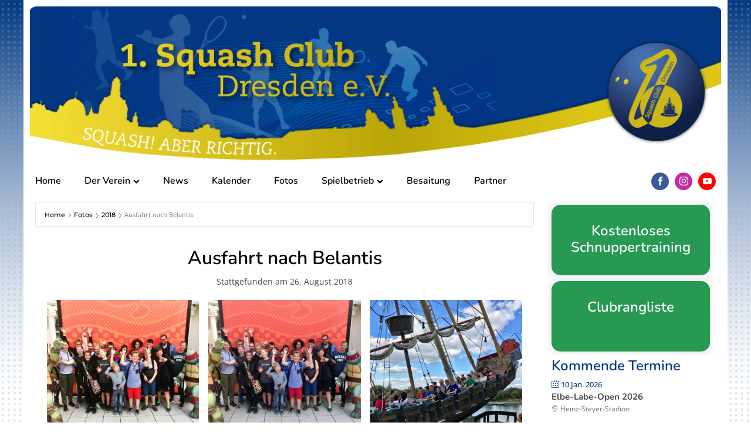

--- FILE ---
content_type: text/css
request_url: https://squashclub-dresden.de/wp-content/uploads/fonts/ma_customfonts.css?ver=11caee11
body_size: 745
content:
/* Version: Code Snippet, 3.2.6 */
/* latin-ext */@font-face {	font-family: 'Montserrat';	font-style: italic;	font-weight: 100;	src: url('//squashclub-dresden.de/wp-content/uploads/fonts/montserrat/latin-ext/Montserrat-VariableFont_wght-italic.woff2') format('woff2');	unicode-range: U+0100-024F, U+0259, U+1E00-1EFF, U+2020, U+20A0-20AB, U+20AD-20CF, U+2113, U+2C60-2C7F, U+A720-A7FF;	font-display: block;}/* latin */@font-face {	font-family: 'Montserrat';	font-style: italic;	font-weight: 100;	src: url('//squashclub-dresden.de/wp-content/uploads/fonts/montserrat/latin/Montserrat-VariableFont_wght-italic.woff2') format('woff2');	unicode-range: U+0000-00FF, U+0131, U+0152-0153, U+02BB-02BC, U+02C6, U+02DA, U+02DC, U+2000-206F, U+2074, U+20AC, U+2122, U+2191, U+2193, U+2212, U+2215, U+FEFF, U+FFFD;	font-display: block;}/* latin-ext */@font-face {	font-family: 'Montserrat';	font-style: normal;	font-weight: 100;	src: url('//squashclub-dresden.de/wp-content/uploads/fonts/montserrat/latin-ext/Montserrat-VariableFont_wght.woff2') format('woff2');	unicode-range: U+0100-024F, U+0259, U+1E00-1EFF, U+2020, U+20A0-20AB, U+20AD-20CF, U+2113, U+2C60-2C7F, U+A720-A7FF;	font-display: block;}/* latin */@font-face {	font-family: 'Montserrat';	font-style: normal;	font-weight: 100;	src: url('//squashclub-dresden.de/wp-content/uploads/fonts/montserrat/latin/Montserrat-VariableFont_wght.woff2') format('woff2');	unicode-range: U+0000-00FF, U+0131, U+0152-0153, U+02BB-02BC, U+02C6, U+02DA, U+02DC, U+2000-206F, U+2074, U+20AC, U+2122, U+2191, U+2193, U+2212, U+2215, U+FEFF, U+FFFD;	font-display: block;}/* latin-ext */@font-face {	font-family: 'Montserrat';	font-style: italic;	font-weight: 200;	src: url('//squashclub-dresden.de/wp-content/uploads/fonts/montserrat/latin-ext/Montserrat-VariableFont_wght-italic.woff2') format('woff2');	unicode-range: U+0100-024F, U+0259, U+1E00-1EFF, U+2020, U+20A0-20AB, U+20AD-20CF, U+2113, U+2C60-2C7F, U+A720-A7FF;	font-display: block;}/* latin */@font-face {	font-family: 'Montserrat';	font-style: italic;	font-weight: 200;	src: url('//squashclub-dresden.de/wp-content/uploads/fonts/montserrat/latin/Montserrat-VariableFont_wght-italic.woff2') format('woff2');	unicode-range: U+0000-00FF, U+0131, U+0152-0153, U+02BB-02BC, U+02C6, U+02DA, U+02DC, U+2000-206F, U+2074, U+20AC, U+2122, U+2191, U+2193, U+2212, U+2215, U+FEFF, U+FFFD;	font-display: block;}/* latin-ext */@font-face {	font-family: 'Montserrat';	font-style: normal;	font-weight: 200;	src: url('//squashclub-dresden.de/wp-content/uploads/fonts/montserrat/latin-ext/Montserrat-VariableFont_wght.woff2') format('woff2');	unicode-range: U+0100-024F, U+0259, U+1E00-1EFF, U+2020, U+20A0-20AB, U+20AD-20CF, U+2113, U+2C60-2C7F, U+A720-A7FF;	font-display: block;}/* latin */@font-face {	font-family: 'Montserrat';	font-style: normal;	font-weight: 200;	src: url('//squashclub-dresden.de/wp-content/uploads/fonts/montserrat/latin/Montserrat-VariableFont_wght.woff2') format('woff2');	unicode-range: U+0000-00FF, U+0131, U+0152-0153, U+02BB-02BC, U+02C6, U+02DA, U+02DC, U+2000-206F, U+2074, U+20AC, U+2122, U+2191, U+2193, U+2212, U+2215, U+FEFF, U+FFFD;	font-display: block;}/* latin-ext */@font-face {	font-family: 'Montserrat';	font-style: italic;	font-weight: 300;	src: url('//squashclub-dresden.de/wp-content/uploads/fonts/montserrat/latin-ext/Montserrat-VariableFont_wght-italic.woff2') format('woff2');	unicode-range: U+0100-024F, U+0259, U+1E00-1EFF, U+2020, U+20A0-20AB, U+20AD-20CF, U+2113, U+2C60-2C7F, U+A720-A7FF;	font-display: block;}/* latin */@font-face {	font-family: 'Montserrat';	font-style: italic;	font-weight: 300;	src: url('//squashclub-dresden.de/wp-content/uploads/fonts/montserrat/latin/Montserrat-VariableFont_wght-italic.woff2') format('woff2');	unicode-range: U+0000-00FF, U+0131, U+0152-0153, U+02BB-02BC, U+02C6, U+02DA, U+02DC, U+2000-206F, U+2074, U+20AC, U+2122, U+2191, U+2193, U+2212, U+2215, U+FEFF, U+FFFD;	font-display: block;}/* latin-ext */@font-face {	font-family: 'Montserrat';	font-style: normal;	font-weight: 300;	src: url('//squashclub-dresden.de/wp-content/uploads/fonts/montserrat/latin-ext/Montserrat-VariableFont_wght.woff2') format('woff2');	unicode-range: U+0100-024F, U+0259, U+1E00-1EFF, U+2020, U+20A0-20AB, U+20AD-20CF, U+2113, U+2C60-2C7F, U+A720-A7FF;	font-display: block;}/* latin */@font-face {	font-family: 'Montserrat';	font-style: normal;	font-weight: 300;	src: url('//squashclub-dresden.de/wp-content/uploads/fonts/montserrat/latin/Montserrat-VariableFont_wght.woff2') format('woff2');	unicode-range: U+0000-00FF, U+0131, U+0152-0153, U+02BB-02BC, U+02C6, U+02DA, U+02DC, U+2000-206F, U+2074, U+20AC, U+2122, U+2191, U+2193, U+2212, U+2215, U+FEFF, U+FFFD;	font-display: block;}/* latin-ext */@font-face {	font-family: 'Montserrat';	font-style: italic;	font-weight: 400;	src: url('//squashclub-dresden.de/wp-content/uploads/fonts/montserrat/latin-ext/Montserrat-VariableFont_wght-italic.woff2') format('woff2');	unicode-range: U+0100-024F, U+0259, U+1E00-1EFF, U+2020, U+20A0-20AB, U+20AD-20CF, U+2113, U+2C60-2C7F, U+A720-A7FF;	font-display: block;}/* latin */@font-face {	font-family: 'Montserrat';	font-style: italic;	font-weight: 400;	src: url('//squashclub-dresden.de/wp-content/uploads/fonts/montserrat/latin/Montserrat-VariableFont_wght-italic.woff2') format('woff2');	unicode-range: U+0000-00FF, U+0131, U+0152-0153, U+02BB-02BC, U+02C6, U+02DA, U+02DC, U+2000-206F, U+2074, U+20AC, U+2122, U+2191, U+2193, U+2212, U+2215, U+FEFF, U+FFFD;	font-display: block;}/* latin-ext */@font-face {	font-family: 'Montserrat';	font-style: normal;	font-weight: 400;	src: url('//squashclub-dresden.de/wp-content/uploads/fonts/montserrat/latin-ext/Montserrat-VariableFont_wght.woff2') format('woff2');	unicode-range: U+0100-024F, U+0259, U+1E00-1EFF, U+2020, U+20A0-20AB, U+20AD-20CF, U+2113, U+2C60-2C7F, U+A720-A7FF;	font-display: block;}/* latin */@font-face {	font-family: 'Montserrat';	font-style: normal;	font-weight: 400;	src: url('//squashclub-dresden.de/wp-content/uploads/fonts/montserrat/latin/Montserrat-VariableFont_wght.woff2') format('woff2');	unicode-range: U+0000-00FF, U+0131, U+0152-0153, U+02BB-02BC, U+02C6, U+02DA, U+02DC, U+2000-206F, U+2074, U+20AC, U+2122, U+2191, U+2193, U+2212, U+2215, U+FEFF, U+FFFD;	font-display: block;}/* latin-ext */@font-face {	font-family: 'Montserrat';	font-style: italic;	font-weight: 500;	src: url('//squashclub-dresden.de/wp-content/uploads/fonts/montserrat/latin-ext/Montserrat-VariableFont_wght-italic.woff2') format('woff2');	unicode-range: U+0100-024F, U+0259, U+1E00-1EFF, U+2020, U+20A0-20AB, U+20AD-20CF, U+2113, U+2C60-2C7F, U+A720-A7FF;	font-display: block;}/* latin */@font-face {	font-family: 'Montserrat';	font-style: italic;	font-weight: 500;	src: url('//squashclub-dresden.de/wp-content/uploads/fonts/montserrat/latin/Montserrat-VariableFont_wght-italic.woff2') format('woff2');	unicode-range: U+0000-00FF, U+0131, U+0152-0153, U+02BB-02BC, U+02C6, U+02DA, U+02DC, U+2000-206F, U+2074, U+20AC, U+2122, U+2191, U+2193, U+2212, U+2215, U+FEFF, U+FFFD;	font-display: block;}/* latin-ext */@font-face {	font-family: 'Montserrat';	font-style: normal;	font-weight: 500;	src: url('//squashclub-dresden.de/wp-content/uploads/fonts/montserrat/latin-ext/Montserrat-VariableFont_wght.woff2') format('woff2');	unicode-range: U+0100-024F, U+0259, U+1E00-1EFF, U+2020, U+20A0-20AB, U+20AD-20CF, U+2113, U+2C60-2C7F, U+A720-A7FF;	font-display: block;}/* latin */@font-face {	font-family: 'Montserrat';	font-style: normal;	font-weight: 500;	src: url('//squashclub-dresden.de/wp-content/uploads/fonts/montserrat/latin/Montserrat-VariableFont_wght.woff2') format('woff2');	unicode-range: U+0000-00FF, U+0131, U+0152-0153, U+02BB-02BC, U+02C6, U+02DA, U+02DC, U+2000-206F, U+2074, U+20AC, U+2122, U+2191, U+2193, U+2212, U+2215, U+FEFF, U+FFFD;	font-display: block;}/* latin-ext */@font-face {	font-family: 'Montserrat';	font-style: italic;	font-weight: 600;	src: url('//squashclub-dresden.de/wp-content/uploads/fonts/montserrat/latin-ext/Montserrat-VariableFont_wght-italic.woff2') format('woff2');	unicode-range: U+0100-024F, U+0259, U+1E00-1EFF, U+2020, U+20A0-20AB, U+20AD-20CF, U+2113, U+2C60-2C7F, U+A720-A7FF;	font-display: block;}/* latin */@font-face {	font-family: 'Montserrat';	font-style: italic;	font-weight: 600;	src: url('//squashclub-dresden.de/wp-content/uploads/fonts/montserrat/latin/Montserrat-VariableFont_wght-italic.woff2') format('woff2');	unicode-range: U+0000-00FF, U+0131, U+0152-0153, U+02BB-02BC, U+02C6, U+02DA, U+02DC, U+2000-206F, U+2074, U+20AC, U+2122, U+2191, U+2193, U+2212, U+2215, U+FEFF, U+FFFD;	font-display: block;}/* latin-ext */@font-face {	font-family: 'Montserrat';	font-style: normal;	font-weight: 600;	src: url('//squashclub-dresden.de/wp-content/uploads/fonts/montserrat/latin-ext/Montserrat-VariableFont_wght.woff2') format('woff2');	unicode-range: U+0100-024F, U+0259, U+1E00-1EFF, U+2020, U+20A0-20AB, U+20AD-20CF, U+2113, U+2C60-2C7F, U+A720-A7FF;	font-display: block;}/* latin */@font-face {	font-family: 'Montserrat';	font-style: normal;	font-weight: 600;	src: url('//squashclub-dresden.de/wp-content/uploads/fonts/montserrat/latin/Montserrat-VariableFont_wght.woff2') format('woff2');	unicode-range: U+0000-00FF, U+0131, U+0152-0153, U+02BB-02BC, U+02C6, U+02DA, U+02DC, U+2000-206F, U+2074, U+20AC, U+2122, U+2191, U+2193, U+2212, U+2215, U+FEFF, U+FFFD;	font-display: block;}/* latin-ext */@font-face {	font-family: 'Montserrat';	font-style: italic;	font-weight: 700;	src: url('//squashclub-dresden.de/wp-content/uploads/fonts/montserrat/latin-ext/Montserrat-VariableFont_wght-italic.woff2') format('woff2');	unicode-range: U+0100-024F, U+0259, U+1E00-1EFF, U+2020, U+20A0-20AB, U+20AD-20CF, U+2113, U+2C60-2C7F, U+A720-A7FF;	font-display: block;}/* latin */@font-face {	font-family: 'Montserrat';	font-style: italic;	font-weight: 700;	src: url('//squashclub-dresden.de/wp-content/uploads/fonts/montserrat/latin/Montserrat-VariableFont_wght-italic.woff2') format('woff2');	unicode-range: U+0000-00FF, U+0131, U+0152-0153, U+02BB-02BC, U+02C6, U+02DA, U+02DC, U+2000-206F, U+2074, U+20AC, U+2122, U+2191, U+2193, U+2212, U+2215, U+FEFF, U+FFFD;	font-display: block;}/* latin-ext */@font-face {	font-family: 'Montserrat';	font-style: normal;	font-weight: 700;	src: url('//squashclub-dresden.de/wp-content/uploads/fonts/montserrat/latin-ext/Montserrat-VariableFont_wght.woff2') format('woff2');	unicode-range: U+0100-024F, U+0259, U+1E00-1EFF, U+2020, U+20A0-20AB, U+20AD-20CF, U+2113, U+2C60-2C7F, U+A720-A7FF;	font-display: block;}/* latin */@font-face {	font-family: 'Montserrat';	font-style: normal;	font-weight: 700;	src: url('//squashclub-dresden.de/wp-content/uploads/fonts/montserrat/latin/Montserrat-VariableFont_wght.woff2') format('woff2');	unicode-range: U+0000-00FF, U+0131, U+0152-0153, U+02BB-02BC, U+02C6, U+02DA, U+02DC, U+2000-206F, U+2074, U+20AC, U+2122, U+2191, U+2193, U+2212, U+2215, U+FEFF, U+FFFD;	font-display: block;}/* latin-ext */@font-face {	font-family: 'Montserrat';	font-style: italic;	font-weight: 800;	src: url('//squashclub-dresden.de/wp-content/uploads/fonts/montserrat/latin-ext/Montserrat-VariableFont_wght-italic.woff2') format('woff2');	unicode-range: U+0100-024F, U+0259, U+1E00-1EFF, U+2020, U+20A0-20AB, U+20AD-20CF, U+2113, U+2C60-2C7F, U+A720-A7FF;	font-display: block;}/* latin */@font-face {	font-family: 'Montserrat';	font-style: italic;	font-weight: 800;	src: url('//squashclub-dresden.de/wp-content/uploads/fonts/montserrat/latin/Montserrat-VariableFont_wght-italic.woff2') format('woff2');	unicode-range: U+0000-00FF, U+0131, U+0152-0153, U+02BB-02BC, U+02C6, U+02DA, U+02DC, U+2000-206F, U+2074, U+20AC, U+2122, U+2191, U+2193, U+2212, U+2215, U+FEFF, U+FFFD;	font-display: block;}/* latin-ext */@font-face {	font-family: 'Montserrat';	font-style: normal;	font-weight: 800;	src: url('//squashclub-dresden.de/wp-content/uploads/fonts/montserrat/latin-ext/Montserrat-VariableFont_wght.woff2') format('woff2');	unicode-range: U+0100-024F, U+0259, U+1E00-1EFF, U+2020, U+20A0-20AB, U+20AD-20CF, U+2113, U+2C60-2C7F, U+A720-A7FF;	font-display: block;}/* latin */@font-face {	font-family: 'Montserrat';	font-style: normal;	font-weight: 800;	src: url('//squashclub-dresden.de/wp-content/uploads/fonts/montserrat/latin/Montserrat-VariableFont_wght.woff2') format('woff2');	unicode-range: U+0000-00FF, U+0131, U+0152-0153, U+02BB-02BC, U+02C6, U+02DA, U+02DC, U+2000-206F, U+2074, U+20AC, U+2122, U+2191, U+2193, U+2212, U+2215, U+FEFF, U+FFFD;	font-display: block;}/* latin-ext */@font-face {	font-family: 'Montserrat';	font-style: italic;	font-weight: 900;	src: url('//squashclub-dresden.de/wp-content/uploads/fonts/montserrat/latin-ext/Montserrat-VariableFont_wght-italic.woff2') format('woff2');	unicode-range: U+0100-024F, U+0259, U+1E00-1EFF, U+2020, U+20A0-20AB, U+20AD-20CF, U+2113, U+2C60-2C7F, U+A720-A7FF;	font-display: block;}/* latin */@font-face {	font-family: 'Montserrat';	font-style: italic;	font-weight: 900;	src: url('//squashclub-dresden.de/wp-content/uploads/fonts/montserrat/latin/Montserrat-VariableFont_wght-italic.woff2') format('woff2');	unicode-range: U+0000-00FF, U+0131, U+0152-0153, U+02BB-02BC, U+02C6, U+02DA, U+02DC, U+2000-206F, U+2074, U+20AC, U+2122, U+2191, U+2193, U+2212, U+2215, U+FEFF, U+FFFD;	font-display: block;}/* latin-ext */@font-face {	font-family: 'Montserrat';	font-style: normal;	font-weight: 900;	src: url('//squashclub-dresden.de/wp-content/uploads/fonts/montserrat/latin-ext/Montserrat-VariableFont_wght.woff2') format('woff2');	unicode-range: U+0100-024F, U+0259, U+1E00-1EFF, U+2020, U+20A0-20AB, U+20AD-20CF, U+2113, U+2C60-2C7F, U+A720-A7FF;	font-display: block;}/* latin */@font-face {	font-family: 'Montserrat';	font-style: normal;	font-weight: 900;	src: url('//squashclub-dresden.de/wp-content/uploads/fonts/montserrat/latin/Montserrat-VariableFont_wght.woff2') format('woff2');	unicode-range: U+0000-00FF, U+0131, U+0152-0153, U+02BB-02BC, U+02C6, U+02DA, U+02DC, U+2000-206F, U+2074, U+20AC, U+2122, U+2191, U+2193, U+2212, U+2215, U+FEFF, U+FFFD;	font-display: block;}/* latin-ext */@font-face {	font-family: 'Nunito';	font-style: italic;	font-weight: 200;	src: url('//squashclub-dresden.de/wp-content/uploads/fonts/nunito/latin-ext/Nunito-VariableFont_wght-italic.woff2') format('woff2');	unicode-range: U+0100-024F, U+0259, U+1E00-1EFF, U+2020, U+20A0-20AB, U+20AD-20CF, U+2113, U+2C60-2C7F, U+A720-A7FF;	font-display: block;}/* latin */@font-face {	font-family: 'Nunito';	font-style: italic;	font-weight: 200;	src: url('//squashclub-dresden.de/wp-content/uploads/fonts/nunito/latin/Nunito-VariableFont_wght-italic.woff2') format('woff2');	unicode-range: U+0000-00FF, U+0131, U+0152-0153, U+02BB-02BC, U+02C6, U+02DA, U+02DC, U+2000-206F, U+2074, U+20AC, U+2122, U+2191, U+2193, U+2212, U+2215, U+FEFF, U+FFFD;	font-display: block;}/* latin-ext */@font-face {	font-family: 'Nunito';	font-style: normal;	font-weight: 200;	src: url('//squashclub-dresden.de/wp-content/uploads/fonts/nunito/latin-ext/Nunito-VariableFont_wght.woff2') format('woff2');	unicode-range: U+0100-024F, U+0259, U+1E00-1EFF, U+2020, U+20A0-20AB, U+20AD-20CF, U+2113, U+2C60-2C7F, U+A720-A7FF;	font-display: block;}/* latin */@font-face {	font-family: 'Nunito';	font-style: normal;	font-weight: 200;	src: url('//squashclub-dresden.de/wp-content/uploads/fonts/nunito/latin/Nunito-VariableFont_wght.woff2') format('woff2');	unicode-range: U+0000-00FF, U+0131, U+0152-0153, U+02BB-02BC, U+02C6, U+02DA, U+02DC, U+2000-206F, U+2074, U+20AC, U+2122, U+2191, U+2193, U+2212, U+2215, U+FEFF, U+FFFD;	font-display: block;}/* latin-ext */@font-face {	font-family: 'Nunito';	font-style: italic;	font-weight: 300;	src: url('//squashclub-dresden.de/wp-content/uploads/fonts/nunito/latin-ext/Nunito-VariableFont_wght-italic.woff2') format('woff2');	unicode-range: U+0100-024F, U+0259, U+1E00-1EFF, U+2020, U+20A0-20AB, U+20AD-20CF, U+2113, U+2C60-2C7F, U+A720-A7FF;	font-display: block;}/* latin */@font-face {	font-family: 'Nunito';	font-style: italic;	font-weight: 300;	src: url('//squashclub-dresden.de/wp-content/uploads/fonts/nunito/latin/Nunito-VariableFont_wght-italic.woff2') format('woff2');	unicode-range: U+0000-00FF, U+0131, U+0152-0153, U+02BB-02BC, U+02C6, U+02DA, U+02DC, U+2000-206F, U+2074, U+20AC, U+2122, U+2191, U+2193, U+2212, U+2215, U+FEFF, U+FFFD;	font-display: block;}/* latin-ext */@font-face {	font-family: 'Nunito';	font-style: normal;	font-weight: 300;	src: url('//squashclub-dresden.de/wp-content/uploads/fonts/nunito/latin-ext/Nunito-VariableFont_wght.woff2') format('woff2');	unicode-range: U+0100-024F, U+0259, U+1E00-1EFF, U+2020, U+20A0-20AB, U+20AD-20CF, U+2113, U+2C60-2C7F, U+A720-A7FF;	font-display: block;}/* latin */@font-face {	font-family: 'Nunito';	font-style: normal;	font-weight: 300;	src: url('//squashclub-dresden.de/wp-content/uploads/fonts/nunito/latin/Nunito-VariableFont_wght.woff2') format('woff2');	unicode-range: U+0000-00FF, U+0131, U+0152-0153, U+02BB-02BC, U+02C6, U+02DA, U+02DC, U+2000-206F, U+2074, U+20AC, U+2122, U+2191, U+2193, U+2212, U+2215, U+FEFF, U+FFFD;	font-display: block;}/* latin-ext */@font-face {	font-family: 'Nunito';	font-style: italic;	font-weight: 400;	src: url('//squashclub-dresden.de/wp-content/uploads/fonts/nunito/latin-ext/Nunito-VariableFont_wght-italic.woff2') format('woff2');	unicode-range: U+0100-024F, U+0259, U+1E00-1EFF, U+2020, U+20A0-20AB, U+20AD-20CF, U+2113, U+2C60-2C7F, U+A720-A7FF;	font-display: block;}/* latin */@font-face {	font-family: 'Nunito';	font-style: italic;	font-weight: 400;	src: url('//squashclub-dresden.de/wp-content/uploads/fonts/nunito/latin/Nunito-VariableFont_wght-italic.woff2') format('woff2');	unicode-range: U+0000-00FF, U+0131, U+0152-0153, U+02BB-02BC, U+02C6, U+02DA, U+02DC, U+2000-206F, U+2074, U+20AC, U+2122, U+2191, U+2193, U+2212, U+2215, U+FEFF, U+FFFD;	font-display: block;}/* latin-ext */@font-face {	font-family: 'Nunito';	font-style: normal;	font-weight: 400;	src: url('//squashclub-dresden.de/wp-content/uploads/fonts/nunito/latin-ext/Nunito-VariableFont_wght.woff2') format('woff2');	unicode-range: U+0100-024F, U+0259, U+1E00-1EFF, U+2020, U+20A0-20AB, U+20AD-20CF, U+2113, U+2C60-2C7F, U+A720-A7FF;	font-display: block;}/* latin */@font-face {	font-family: 'Nunito';	font-style: normal;	font-weight: 400;	src: url('//squashclub-dresden.de/wp-content/uploads/fonts/nunito/latin/Nunito-VariableFont_wght.woff2') format('woff2');	unicode-range: U+0000-00FF, U+0131, U+0152-0153, U+02BB-02BC, U+02C6, U+02DA, U+02DC, U+2000-206F, U+2074, U+20AC, U+2122, U+2191, U+2193, U+2212, U+2215, U+FEFF, U+FFFD;	font-display: block;}/* latin-ext */@font-face {	font-family: 'Nunito';	font-style: italic;	font-weight: 500;	src: url('//squashclub-dresden.de/wp-content/uploads/fonts/nunito/latin-ext/Nunito-VariableFont_wght-italic.woff2') format('woff2');	unicode-range: U+0100-024F, U+0259, U+1E00-1EFF, U+2020, U+20A0-20AB, U+20AD-20CF, U+2113, U+2C60-2C7F, U+A720-A7FF;	font-display: block;}/* latin */@font-face {	font-family: 'Nunito';	font-style: italic;	font-weight: 500;	src: url('//squashclub-dresden.de/wp-content/uploads/fonts/nunito/latin/Nunito-VariableFont_wght-italic.woff2') format('woff2');	unicode-range: U+0000-00FF, U+0131, U+0152-0153, U+02BB-02BC, U+02C6, U+02DA, U+02DC, U+2000-206F, U+2074, U+20AC, U+2122, U+2191, U+2193, U+2212, U+2215, U+FEFF, U+FFFD;	font-display: block;}/* latin-ext */@font-face {	font-family: 'Nunito';	font-style: normal;	font-weight: 500;	src: url('//squashclub-dresden.de/wp-content/uploads/fonts/nunito/latin-ext/Nunito-VariableFont_wght.woff2') format('woff2');	unicode-range: U+0100-024F, U+0259, U+1E00-1EFF, U+2020, U+20A0-20AB, U+20AD-20CF, U+2113, U+2C60-2C7F, U+A720-A7FF;	font-display: block;}/* latin */@font-face {	font-family: 'Nunito';	font-style: normal;	font-weight: 500;	src: url('//squashclub-dresden.de/wp-content/uploads/fonts/nunito/latin/Nunito-VariableFont_wght.woff2') format('woff2');	unicode-range: U+0000-00FF, U+0131, U+0152-0153, U+02BB-02BC, U+02C6, U+02DA, U+02DC, U+2000-206F, U+2074, U+20AC, U+2122, U+2191, U+2193, U+2212, U+2215, U+FEFF, U+FFFD;	font-display: block;}/* latin-ext */@font-face {	font-family: 'Nunito';	font-style: italic;	font-weight: 600;	src: url('//squashclub-dresden.de/wp-content/uploads/fonts/nunito/latin-ext/Nunito-VariableFont_wght-italic.woff2') format('woff2');	unicode-range: U+0100-024F, U+0259, U+1E00-1EFF, U+2020, U+20A0-20AB, U+20AD-20CF, U+2113, U+2C60-2C7F, U+A720-A7FF;	font-display: block;}/* latin */@font-face {	font-family: 'Nunito';	font-style: italic;	font-weight: 600;	src: url('//squashclub-dresden.de/wp-content/uploads/fonts/nunito/latin/Nunito-VariableFont_wght-italic.woff2') format('woff2');	unicode-range: U+0000-00FF, U+0131, U+0152-0153, U+02BB-02BC, U+02C6, U+02DA, U+02DC, U+2000-206F, U+2074, U+20AC, U+2122, U+2191, U+2193, U+2212, U+2215, U+FEFF, U+FFFD;	font-display: block;}/* latin-ext */@font-face {	font-family: 'Nunito';	font-style: normal;	font-weight: 600;	src: url('//squashclub-dresden.de/wp-content/uploads/fonts/nunito/latin-ext/Nunito-VariableFont_wght.woff2') format('woff2');	unicode-range: U+0100-024F, U+0259, U+1E00-1EFF, U+2020, U+20A0-20AB, U+20AD-20CF, U+2113, U+2C60-2C7F, U+A720-A7FF;	font-display: block;}/* latin */@font-face {	font-family: 'Nunito';	font-style: normal;	font-weight: 600;	src: url('//squashclub-dresden.de/wp-content/uploads/fonts/nunito/latin/Nunito-VariableFont_wght.woff2') format('woff2');	unicode-range: U+0000-00FF, U+0131, U+0152-0153, U+02BB-02BC, U+02C6, U+02DA, U+02DC, U+2000-206F, U+2074, U+20AC, U+2122, U+2191, U+2193, U+2212, U+2215, U+FEFF, U+FFFD;	font-display: block;}/* latin-ext */@font-face {	font-family: 'Nunito';	font-style: italic;	font-weight: 700;	src: url('//squashclub-dresden.de/wp-content/uploads/fonts/nunito/latin-ext/Nunito-VariableFont_wght-italic.woff2') format('woff2');	unicode-range: U+0100-024F, U+0259, U+1E00-1EFF, U+2020, U+20A0-20AB, U+20AD-20CF, U+2113, U+2C60-2C7F, U+A720-A7FF;	font-display: block;}/* latin */@font-face {	font-family: 'Nunito';	font-style: italic;	font-weight: 700;	src: url('//squashclub-dresden.de/wp-content/uploads/fonts/nunito/latin/Nunito-VariableFont_wght-italic.woff2') format('woff2');	unicode-range: U+0000-00FF, U+0131, U+0152-0153, U+02BB-02BC, U+02C6, U+02DA, U+02DC, U+2000-206F, U+2074, U+20AC, U+2122, U+2191, U+2193, U+2212, U+2215, U+FEFF, U+FFFD;	font-display: block;}/* latin-ext */@font-face {	font-family: 'Nunito';	font-style: normal;	font-weight: 700;	src: url('//squashclub-dresden.de/wp-content/uploads/fonts/nunito/latin-ext/Nunito-VariableFont_wght.woff2') format('woff2');	unicode-range: U+0100-024F, U+0259, U+1E00-1EFF, U+2020, U+20A0-20AB, U+20AD-20CF, U+2113, U+2C60-2C7F, U+A720-A7FF;	font-display: block;}/* latin */@font-face {	font-family: 'Nunito';	font-style: normal;	font-weight: 700;	src: url('//squashclub-dresden.de/wp-content/uploads/fonts/nunito/latin/Nunito-VariableFont_wght.woff2') format('woff2');	unicode-range: U+0000-00FF, U+0131, U+0152-0153, U+02BB-02BC, U+02C6, U+02DA, U+02DC, U+2000-206F, U+2074, U+20AC, U+2122, U+2191, U+2193, U+2212, U+2215, U+FEFF, U+FFFD;	font-display: block;}/* latin-ext */@font-face {	font-family: 'Nunito';	font-style: italic;	font-weight: 800;	src: url('//squashclub-dresden.de/wp-content/uploads/fonts/nunito/latin-ext/Nunito-VariableFont_wght-italic.woff2') format('woff2');	unicode-range: U+0100-024F, U+0259, U+1E00-1EFF, U+2020, U+20A0-20AB, U+20AD-20CF, U+2113, U+2C60-2C7F, U+A720-A7FF;	font-display: block;}/* latin */@font-face {	font-family: 'Nunito';	font-style: italic;	font-weight: 800;	src: url('//squashclub-dresden.de/wp-content/uploads/fonts/nunito/latin/Nunito-VariableFont_wght-italic.woff2') format('woff2');	unicode-range: U+0000-00FF, U+0131, U+0152-0153, U+02BB-02BC, U+02C6, U+02DA, U+02DC, U+2000-206F, U+2074, U+20AC, U+2122, U+2191, U+2193, U+2212, U+2215, U+FEFF, U+FFFD;	font-display: block;}/* latin-ext */@font-face {	font-family: 'Nunito';	font-style: normal;	font-weight: 800;	src: url('//squashclub-dresden.de/wp-content/uploads/fonts/nunito/latin-ext/Nunito-VariableFont_wght.woff2') format('woff2');	unicode-range: U+0100-024F, U+0259, U+1E00-1EFF, U+2020, U+20A0-20AB, U+20AD-20CF, U+2113, U+2C60-2C7F, U+A720-A7FF;	font-display: block;}/* latin */@font-face {	font-family: 'Nunito';	font-style: normal;	font-weight: 800;	src: url('//squashclub-dresden.de/wp-content/uploads/fonts/nunito/latin/Nunito-VariableFont_wght.woff2') format('woff2');	unicode-range: U+0000-00FF, U+0131, U+0152-0153, U+02BB-02BC, U+02C6, U+02DA, U+02DC, U+2000-206F, U+2074, U+20AC, U+2122, U+2191, U+2193, U+2212, U+2215, U+FEFF, U+FFFD;	font-display: block;}/* latin-ext */@font-face {	font-family: 'Nunito';	font-style: italic;	font-weight: 900;	src: url('//squashclub-dresden.de/wp-content/uploads/fonts/nunito/latin-ext/Nunito-VariableFont_wght-italic.woff2') format('woff2');	unicode-range: U+0100-024F, U+0259, U+1E00-1EFF, U+2020, U+20A0-20AB, U+20AD-20CF, U+2113, U+2C60-2C7F, U+A720-A7FF;	font-display: block;}/* latin */@font-face {	font-family: 'Nunito';	font-style: italic;	font-weight: 900;	src: url('//squashclub-dresden.de/wp-content/uploads/fonts/nunito/latin/Nunito-VariableFont_wght-italic.woff2') format('woff2');	unicode-range: U+0000-00FF, U+0131, U+0152-0153, U+02BB-02BC, U+02C6, U+02DA, U+02DC, U+2000-206F, U+2074, U+20AC, U+2122, U+2191, U+2193, U+2212, U+2215, U+FEFF, U+FFFD;	font-display: block;}/* latin-ext */@font-face {	font-family: 'Nunito';	font-style: normal;	font-weight: 900;	src: url('//squashclub-dresden.de/wp-content/uploads/fonts/nunito/latin-ext/Nunito-VariableFont_wght.woff2') format('woff2');	unicode-range: U+0100-024F, U+0259, U+1E00-1EFF, U+2020, U+20A0-20AB, U+20AD-20CF, U+2113, U+2C60-2C7F, U+A720-A7FF;	font-display: block;}/* latin */@font-face {	font-family: 'Nunito';	font-style: normal;	font-weight: 900;	src: url('//squashclub-dresden.de/wp-content/uploads/fonts/nunito/latin/Nunito-VariableFont_wght.woff2') format('woff2');	unicode-range: U+0000-00FF, U+0131, U+0152-0153, U+02BB-02BC, U+02C6, U+02DA, U+02DC, U+2000-206F, U+2074, U+20AC, U+2122, U+2191, U+2193, U+2212, U+2215, U+FEFF, U+FFFD;	font-display: block;}/* latin-ext */@font-face {	font-family: 'Nunito Sans';	font-style: italic;	font-weight: 200;	src: url('//squashclub-dresden.de/wp-content/uploads/fonts/nunito-sans/latin-ext/NunitoSans-200-italic.woff2') format('woff2');	unicode-range: U+0100-024F, U+0259, U+1E00-1EFF, U+2020, U+20A0-20AB, U+20AD-20CF, U+2113, U+2C60-2C7F, U+A720-A7FF;	font-display: block;}/* latin */@font-face {	font-family: 'Nunito Sans';	font-style: italic;	font-weight: 200;	src: url('//squashclub-dresden.de/wp-content/uploads/fonts/nunito-sans/latin/NunitoSans-200-italic.woff2') format('woff2');	unicode-range: U+0000-00FF, U+0131, U+0152-0153, U+02BB-02BC, U+02C6, U+02DA, U+02DC, U+2000-206F, U+2074, U+20AC, U+2122, U+2191, U+2193, U+2212, U+2215, U+FEFF, U+FFFD;	font-display: block;}/* latin-ext */@font-face {	font-family: 'Nunito Sans';	font-style: normal;	font-weight: 200;	src: url('//squashclub-dresden.de/wp-content/uploads/fonts/nunito-sans/latin-ext/NunitoSans-200.woff2') format('woff2');	unicode-range: U+0100-024F, U+0259, U+1E00-1EFF, U+2020, U+20A0-20AB, U+20AD-20CF, U+2113, U+2C60-2C7F, U+A720-A7FF;	font-display: block;}/* latin */@font-face {	font-family: 'Nunito Sans';	font-style: normal;	font-weight: 200;	src: url('//squashclub-dresden.de/wp-content/uploads/fonts/nunito-sans/latin/NunitoSans-200.woff2') format('woff2');	unicode-range: U+0000-00FF, U+0131, U+0152-0153, U+02BB-02BC, U+02C6, U+02DA, U+02DC, U+2000-206F, U+2074, U+20AC, U+2122, U+2191, U+2193, U+2212, U+2215, U+FEFF, U+FFFD;	font-display: block;}/* latin-ext */@font-face {	font-family: 'Nunito Sans';	font-style: italic;	font-weight: 300;	src: url('//squashclub-dresden.de/wp-content/uploads/fonts/nunito-sans/latin-ext/NunitoSans-300-italic.woff2') format('woff2');	unicode-range: U+0100-024F, U+0259, U+1E00-1EFF, U+2020, U+20A0-20AB, U+20AD-20CF, U+2113, U+2C60-2C7F, U+A720-A7FF;	font-display: block;}/* latin */@font-face {	font-family: 'Nunito Sans';	font-style: italic;	font-weight: 300;	src: url('//squashclub-dresden.de/wp-content/uploads/fonts/nunito-sans/latin/NunitoSans-300-italic.woff2') format('woff2');	unicode-range: U+0000-00FF, U+0131, U+0152-0153, U+02BB-02BC, U+02C6, U+02DA, U+02DC, U+2000-206F, U+2074, U+20AC, U+2122, U+2191, U+2193, U+2212, U+2215, U+FEFF, U+FFFD;	font-display: block;}/* latin-ext */@font-face {	font-family: 'Nunito Sans';	font-style: normal;	font-weight: 300;	src: url('//squashclub-dresden.de/wp-content/uploads/fonts/nunito-sans/latin-ext/NunitoSans-300.woff2') format('woff2');	unicode-range: U+0100-024F, U+0259, U+1E00-1EFF, U+2020, U+20A0-20AB, U+20AD-20CF, U+2113, U+2C60-2C7F, U+A720-A7FF;	font-display: block;}/* latin */@font-face {	font-family: 'Nunito Sans';	font-style: normal;	font-weight: 300;	src: url('//squashclub-dresden.de/wp-content/uploads/fonts/nunito-sans/latin/NunitoSans-300.woff2') format('woff2');	unicode-range: U+0000-00FF, U+0131, U+0152-0153, U+02BB-02BC, U+02C6, U+02DA, U+02DC, U+2000-206F, U+2074, U+20AC, U+2122, U+2191, U+2193, U+2212, U+2215, U+FEFF, U+FFFD;	font-display: block;}/* latin-ext */@font-face {	font-family: 'Nunito Sans';	font-style: italic;	font-weight: 400;	src: url('//squashclub-dresden.de/wp-content/uploads/fonts/nunito-sans/latin-ext/NunitoSans-400-italic.woff2') format('woff2');	unicode-range: U+0100-024F, U+0259, U+1E00-1EFF, U+2020, U+20A0-20AB, U+20AD-20CF, U+2113, U+2C60-2C7F, U+A720-A7FF;	font-display: block;}/* latin */@font-face {	font-family: 'Nunito Sans';	font-style: italic;	font-weight: 400;	src: url('//squashclub-dresden.de/wp-content/uploads/fonts/nunito-sans/latin/NunitoSans-400-italic.woff2') format('woff2');	unicode-range: U+0000-00FF, U+0131, U+0152-0153, U+02BB-02BC, U+02C6, U+02DA, U+02DC, U+2000-206F, U+2074, U+20AC, U+2122, U+2191, U+2193, U+2212, U+2215, U+FEFF, U+FFFD;	font-display: block;}/* latin-ext */@font-face {	font-family: 'Nunito Sans';	font-style: normal;	font-weight: 400;	src: url('//squashclub-dresden.de/wp-content/uploads/fonts/nunito-sans/latin-ext/NunitoSans-400.woff2') format('woff2');	unicode-range: U+0100-024F, U+0259, U+1E00-1EFF, U+2020, U+20A0-20AB, U+20AD-20CF, U+2113, U+2C60-2C7F, U+A720-A7FF;	font-display: block;}/* latin */@font-face {	font-family: 'Nunito Sans';	font-style: normal;	font-weight: 400;	src: url('//squashclub-dresden.de/wp-content/uploads/fonts/nunito-sans/latin/NunitoSans-400.woff2') format('woff2');	unicode-range: U+0000-00FF, U+0131, U+0152-0153, U+02BB-02BC, U+02C6, U+02DA, U+02DC, U+2000-206F, U+2074, U+20AC, U+2122, U+2191, U+2193, U+2212, U+2215, U+FEFF, U+FFFD;	font-display: block;}/* latin-ext */@font-face {	font-family: 'Nunito Sans';	font-style: italic;	font-weight: 600;	src: url('//squashclub-dresden.de/wp-content/uploads/fonts/nunito-sans/latin-ext/NunitoSans-600-italic.woff2') format('woff2');	unicode-range: U+0100-024F, U+0259, U+1E00-1EFF, U+2020, U+20A0-20AB, U+20AD-20CF, U+2113, U+2C60-2C7F, U+A720-A7FF;	font-display: block;}/* latin */@font-face {	font-family: 'Nunito Sans';	font-style: italic;	font-weight: 600;	src: url('//squashclub-dresden.de/wp-content/uploads/fonts/nunito-sans/latin/NunitoSans-600-italic.woff2') format('woff2');	unicode-range: U+0000-00FF, U+0131, U+0152-0153, U+02BB-02BC, U+02C6, U+02DA, U+02DC, U+2000-206F, U+2074, U+20AC, U+2122, U+2191, U+2193, U+2212, U+2215, U+FEFF, U+FFFD;	font-display: block;}/* latin-ext */@font-face {	font-family: 'Nunito Sans';	font-style: normal;	font-weight: 600;	src: url('//squashclub-dresden.de/wp-content/uploads/fonts/nunito-sans/latin-ext/NunitoSans-600.woff2') format('woff2');	unicode-range: U+0100-024F, U+0259, U+1E00-1EFF, U+2020, U+20A0-20AB, U+20AD-20CF, U+2113, U+2C60-2C7F, U+A720-A7FF;	font-display: block;}/* latin */@font-face {	font-family: 'Nunito Sans';	font-style: normal;	font-weight: 600;	src: url('//squashclub-dresden.de/wp-content/uploads/fonts/nunito-sans/latin/NunitoSans-600.woff2') format('woff2');	unicode-range: U+0000-00FF, U+0131, U+0152-0153, U+02BB-02BC, U+02C6, U+02DA, U+02DC, U+2000-206F, U+2074, U+20AC, U+2122, U+2191, U+2193, U+2212, U+2215, U+FEFF, U+FFFD;	font-display: block;}/* latin-ext */@font-face {	font-family: 'Nunito Sans';	font-style: italic;	font-weight: 700;	src: url('//squashclub-dresden.de/wp-content/uploads/fonts/nunito-sans/latin-ext/NunitoSans-700-italic.woff2') format('woff2');	unicode-range: U+0100-024F, U+0259, U+1E00-1EFF, U+2020, U+20A0-20AB, U+20AD-20CF, U+2113, U+2C60-2C7F, U+A720-A7FF;	font-display: block;}/* latin */@font-face {	font-family: 'Nunito Sans';	font-style: italic;	font-weight: 700;	src: url('//squashclub-dresden.de/wp-content/uploads/fonts/nunito-sans/latin/NunitoSans-700-italic.woff2') format('woff2');	unicode-range: U+0000-00FF, U+0131, U+0152-0153, U+02BB-02BC, U+02C6, U+02DA, U+02DC, U+2000-206F, U+2074, U+20AC, U+2122, U+2191, U+2193, U+2212, U+2215, U+FEFF, U+FFFD;	font-display: block;}/* latin-ext */@font-face {	font-family: 'Nunito Sans';	font-style: normal;	font-weight: 700;	src: url('//squashclub-dresden.de/wp-content/uploads/fonts/nunito-sans/latin-ext/NunitoSans-700.woff2') format('woff2');	unicode-range: U+0100-024F, U+0259, U+1E00-1EFF, U+2020, U+20A0-20AB, U+20AD-20CF, U+2113, U+2C60-2C7F, U+A720-A7FF;	font-display: block;}/* latin */@font-face {	font-family: 'Nunito Sans';	font-style: normal;	font-weight: 700;	src: url('//squashclub-dresden.de/wp-content/uploads/fonts/nunito-sans/latin/NunitoSans-700.woff2') format('woff2');	unicode-range: U+0000-00FF, U+0131, U+0152-0153, U+02BB-02BC, U+02C6, U+02DA, U+02DC, U+2000-206F, U+2074, U+20AC, U+2122, U+2191, U+2193, U+2212, U+2215, U+FEFF, U+FFFD;	font-display: block;}/* latin-ext */@font-face {	font-family: 'Nunito Sans';	font-style: italic;	font-weight: 800;	src: url('//squashclub-dresden.de/wp-content/uploads/fonts/nunito-sans/latin-ext/NunitoSans-800-italic.woff2') format('woff2');	unicode-range: U+0100-024F, U+0259, U+1E00-1EFF, U+2020, U+20A0-20AB, U+20AD-20CF, U+2113, U+2C60-2C7F, U+A720-A7FF;	font-display: block;}/* latin */@font-face {	font-family: 'Nunito Sans';	font-style: italic;	font-weight: 800;	src: url('//squashclub-dresden.de/wp-content/uploads/fonts/nunito-sans/latin/NunitoSans-800-italic.woff2') format('woff2');	unicode-range: U+0000-00FF, U+0131, U+0152-0153, U+02BB-02BC, U+02C6, U+02DA, U+02DC, U+2000-206F, U+2074, U+20AC, U+2122, U+2191, U+2193, U+2212, U+2215, U+FEFF, U+FFFD;	font-display: block;}/* latin-ext */@font-face {	font-family: 'Nunito Sans';	font-style: normal;	font-weight: 800;	src: url('//squashclub-dresden.de/wp-content/uploads/fonts/nunito-sans/latin-ext/NunitoSans-800.woff2') format('woff2');	unicode-range: U+0100-024F, U+0259, U+1E00-1EFF, U+2020, U+20A0-20AB, U+20AD-20CF, U+2113, U+2C60-2C7F, U+A720-A7FF;	font-display: block;}/* latin */@font-face {	font-family: 'Nunito Sans';	font-style: normal;	font-weight: 800;	src: url('//squashclub-dresden.de/wp-content/uploads/fonts/nunito-sans/latin/NunitoSans-800.woff2') format('woff2');	unicode-range: U+0000-00FF, U+0131, U+0152-0153, U+02BB-02BC, U+02C6, U+02DA, U+02DC, U+2000-206F, U+2074, U+20AC, U+2122, U+2191, U+2193, U+2212, U+2215, U+FEFF, U+FFFD;	font-display: block;}/* latin-ext */@font-face {	font-family: 'Nunito Sans';	font-style: italic;	font-weight: 900;	src: url('//squashclub-dresden.de/wp-content/uploads/fonts/nunito-sans/latin-ext/NunitoSans-900-italic.woff2') format('woff2');	unicode-range: U+0100-024F, U+0259, U+1E00-1EFF, U+2020, U+20A0-20AB, U+20AD-20CF, U+2113, U+2C60-2C7F, U+A720-A7FF;	font-display: block;}/* latin */@font-face {	font-family: 'Nunito Sans';	font-style: italic;	font-weight: 900;	src: url('//squashclub-dresden.de/wp-content/uploads/fonts/nunito-sans/latin/NunitoSans-900-italic.woff2') format('woff2');	unicode-range: U+0000-00FF, U+0131, U+0152-0153, U+02BB-02BC, U+02C6, U+02DA, U+02DC, U+2000-206F, U+2074, U+20AC, U+2122, U+2191, U+2193, U+2212, U+2215, U+FEFF, U+FFFD;	font-display: block;}/* latin-ext */@font-face {	font-family: 'Nunito Sans';	font-style: normal;	font-weight: 900;	src: url('//squashclub-dresden.de/wp-content/uploads/fonts/nunito-sans/latin-ext/NunitoSans-900.woff2') format('woff2');	unicode-range: U+0100-024F, U+0259, U+1E00-1EFF, U+2020, U+20A0-20AB, U+20AD-20CF, U+2113, U+2C60-2C7F, U+A720-A7FF;	font-display: block;}/* latin */@font-face {	font-family: 'Nunito Sans';	font-style: normal;	font-weight: 900;	src: url('//squashclub-dresden.de/wp-content/uploads/fonts/nunito-sans/latin/NunitoSans-900.woff2') format('woff2');	unicode-range: U+0000-00FF, U+0131, U+0152-0153, U+02BB-02BC, U+02C6, U+02DA, U+02DC, U+2000-206F, U+2074, U+20AC, U+2122, U+2191, U+2193, U+2212, U+2215, U+FEFF, U+FFFD;	font-display: block;}/* latin-ext */@font-face {	font-family: 'Open Sans';	font-style: italic;	font-weight: 300;	src: url('//squashclub-dresden.de/wp-content/uploads/fonts/open-sans/latin-ext/OpenSans-VariableFont_wght-italic.woff2') format('woff2');	unicode-range: U+0100-024F, U+0259, U+1E00-1EFF, U+2020, U+20A0-20AB, U+20AD-20CF, U+2113, U+2C60-2C7F, U+A720-A7FF;	font-display: block;}/* latin */@font-face {	font-family: 'Open Sans';	font-style: italic;	font-weight: 300;	src: url('//squashclub-dresden.de/wp-content/uploads/fonts/open-sans/latin/OpenSans-VariableFont_wght-italic.woff2') format('woff2');	unicode-range: U+0000-00FF, U+0131, U+0152-0153, U+02BB-02BC, U+02C6, U+02DA, U+02DC, U+2000-206F, U+2074, U+20AC, U+2122, U+2191, U+2193, U+2212, U+2215, U+FEFF, U+FFFD;	font-display: block;}/* latin-ext */@font-face {	font-family: 'Open Sans';	font-style: normal;	font-weight: 300;	src: url('//squashclub-dresden.de/wp-content/uploads/fonts/open-sans/latin-ext/OpenSans-VariableFont_wght.woff2') format('woff2');	unicode-range: U+0100-024F, U+0259, U+1E00-1EFF, U+2020, U+20A0-20AB, U+20AD-20CF, U+2113, U+2C60-2C7F, U+A720-A7FF;	font-display: block;}/* latin */@font-face {	font-family: 'Open Sans';	font-style: normal;	font-weight: 300;	src: url('//squashclub-dresden.de/wp-content/uploads/fonts/open-sans/latin/OpenSans-VariableFont_wght.woff2') format('woff2');	unicode-range: U+0000-00FF, U+0131, U+0152-0153, U+02BB-02BC, U+02C6, U+02DA, U+02DC, U+2000-206F, U+2074, U+20AC, U+2122, U+2191, U+2193, U+2212, U+2215, U+FEFF, U+FFFD;	font-display: block;}/* latin-ext */@font-face {	font-family: 'Open Sans';	font-style: italic;	font-weight: 400;	src: url('//squashclub-dresden.de/wp-content/uploads/fonts/open-sans/latin-ext/OpenSans-VariableFont_wght-italic.woff2') format('woff2');	unicode-range: U+0100-024F, U+0259, U+1E00-1EFF, U+2020, U+20A0-20AB, U+20AD-20CF, U+2113, U+2C60-2C7F, U+A720-A7FF;	font-display: block;}/* latin */@font-face {	font-family: 'Open Sans';	font-style: italic;	font-weight: 400;	src: url('//squashclub-dresden.de/wp-content/uploads/fonts/open-sans/latin/OpenSans-VariableFont_wght-italic.woff2') format('woff2');	unicode-range: U+0000-00FF, U+0131, U+0152-0153, U+02BB-02BC, U+02C6, U+02DA, U+02DC, U+2000-206F, U+2074, U+20AC, U+2122, U+2191, U+2193, U+2212, U+2215, U+FEFF, U+FFFD;	font-display: block;}/* latin-ext */@font-face {	font-family: 'Open Sans';	font-style: normal;	font-weight: 400;	src: url('//squashclub-dresden.de/wp-content/uploads/fonts/open-sans/latin-ext/OpenSans-VariableFont_wght.woff2') format('woff2');	unicode-range: U+0100-024F, U+0259, U+1E00-1EFF, U+2020, U+20A0-20AB, U+20AD-20CF, U+2113, U+2C60-2C7F, U+A720-A7FF;	font-display: block;}/* latin */@font-face {	font-family: 'Open Sans';	font-style: normal;	font-weight: 400;	src: url('//squashclub-dresden.de/wp-content/uploads/fonts/open-sans/latin/OpenSans-VariableFont_wght.woff2') format('woff2');	unicode-range: U+0000-00FF, U+0131, U+0152-0153, U+02BB-02BC, U+02C6, U+02DA, U+02DC, U+2000-206F, U+2074, U+20AC, U+2122, U+2191, U+2193, U+2212, U+2215, U+FEFF, U+FFFD;	font-display: block;}/* latin-ext */@font-face {	font-family: 'Open Sans';	font-style: italic;	font-weight: 500;	src: url('//squashclub-dresden.de/wp-content/uploads/fonts/open-sans/latin-ext/OpenSans-VariableFont_wght-italic.woff2') format('woff2');	unicode-range: U+0100-024F, U+0259, U+1E00-1EFF, U+2020, U+20A0-20AB, U+20AD-20CF, U+2113, U+2C60-2C7F, U+A720-A7FF;	font-display: block;}/* latin */@font-face {	font-family: 'Open Sans';	font-style: italic;	font-weight: 500;	src: url('//squashclub-dresden.de/wp-content/uploads/fonts/open-sans/latin/OpenSans-VariableFont_wght-italic.woff2') format('woff2');	unicode-range: U+0000-00FF, U+0131, U+0152-0153, U+02BB-02BC, U+02C6, U+02DA, U+02DC, U+2000-206F, U+2074, U+20AC, U+2122, U+2191, U+2193, U+2212, U+2215, U+FEFF, U+FFFD;	font-display: block;}/* latin-ext */@font-face {	font-family: 'Open Sans';	font-style: normal;	font-weight: 500;	src: url('//squashclub-dresden.de/wp-content/uploads/fonts/open-sans/latin-ext/OpenSans-VariableFont_wght.woff2') format('woff2');	unicode-range: U+0100-024F, U+0259, U+1E00-1EFF, U+2020, U+20A0-20AB, U+20AD-20CF, U+2113, U+2C60-2C7F, U+A720-A7FF;	font-display: block;}/* latin */@font-face {	font-family: 'Open Sans';	font-style: normal;	font-weight: 500;	src: url('//squashclub-dresden.de/wp-content/uploads/fonts/open-sans/latin/OpenSans-VariableFont_wght.woff2') format('woff2');	unicode-range: U+0000-00FF, U+0131, U+0152-0153, U+02BB-02BC, U+02C6, U+02DA, U+02DC, U+2000-206F, U+2074, U+20AC, U+2122, U+2191, U+2193, U+2212, U+2215, U+FEFF, U+FFFD;	font-display: block;}/* latin-ext */@font-face {	font-family: 'Open Sans';	font-style: italic;	font-weight: 600;	src: url('//squashclub-dresden.de/wp-content/uploads/fonts/open-sans/latin-ext/OpenSans-VariableFont_wght-italic.woff2') format('woff2');	unicode-range: U+0100-024F, U+0259, U+1E00-1EFF, U+2020, U+20A0-20AB, U+20AD-20CF, U+2113, U+2C60-2C7F, U+A720-A7FF;	font-display: block;}/* latin */@font-face {	font-family: 'Open Sans';	font-style: italic;	font-weight: 600;	src: url('//squashclub-dresden.de/wp-content/uploads/fonts/open-sans/latin/OpenSans-VariableFont_wght-italic.woff2') format('woff2');	unicode-range: U+0000-00FF, U+0131, U+0152-0153, U+02BB-02BC, U+02C6, U+02DA, U+02DC, U+2000-206F, U+2074, U+20AC, U+2122, U+2191, U+2193, U+2212, U+2215, U+FEFF, U+FFFD;	font-display: block;}/* latin-ext */@font-face {	font-family: 'Open Sans';	font-style: normal;	font-weight: 600;	src: url('//squashclub-dresden.de/wp-content/uploads/fonts/open-sans/latin-ext/OpenSans-VariableFont_wght.woff2') format('woff2');	unicode-range: U+0100-024F, U+0259, U+1E00-1EFF, U+2020, U+20A0-20AB, U+20AD-20CF, U+2113, U+2C60-2C7F, U+A720-A7FF;	font-display: block;}/* latin */@font-face {	font-family: 'Open Sans';	font-style: normal;	font-weight: 600;	src: url('//squashclub-dresden.de/wp-content/uploads/fonts/open-sans/latin/OpenSans-VariableFont_wght.woff2') format('woff2');	unicode-range: U+0000-00FF, U+0131, U+0152-0153, U+02BB-02BC, U+02C6, U+02DA, U+02DC, U+2000-206F, U+2074, U+20AC, U+2122, U+2191, U+2193, U+2212, U+2215, U+FEFF, U+FFFD;	font-display: block;}/* latin-ext */@font-face {	font-family: 'Open Sans';	font-style: italic;	font-weight: 700;	src: url('//squashclub-dresden.de/wp-content/uploads/fonts/open-sans/latin-ext/OpenSans-VariableFont_wght-italic.woff2') format('woff2');	unicode-range: U+0100-024F, U+0259, U+1E00-1EFF, U+2020, U+20A0-20AB, U+20AD-20CF, U+2113, U+2C60-2C7F, U+A720-A7FF;	font-display: block;}/* latin */@font-face {	font-family: 'Open Sans';	font-style: italic;	font-weight: 700;	src: url('//squashclub-dresden.de/wp-content/uploads/fonts/open-sans/latin/OpenSans-VariableFont_wght-italic.woff2') format('woff2');	unicode-range: U+0000-00FF, U+0131, U+0152-0153, U+02BB-02BC, U+02C6, U+02DA, U+02DC, U+2000-206F, U+2074, U+20AC, U+2122, U+2191, U+2193, U+2212, U+2215, U+FEFF, U+FFFD;	font-display: block;}/* latin-ext */@font-face {	font-family: 'Open Sans';	font-style: normal;	font-weight: 700;	src: url('//squashclub-dresden.de/wp-content/uploads/fonts/open-sans/latin-ext/OpenSans-VariableFont_wght.woff2') format('woff2');	unicode-range: U+0100-024F, U+0259, U+1E00-1EFF, U+2020, U+20A0-20AB, U+20AD-20CF, U+2113, U+2C60-2C7F, U+A720-A7FF;	font-display: block;}/* latin */@font-face {	font-family: 'Open Sans';	font-style: normal;	font-weight: 700;	src: url('//squashclub-dresden.de/wp-content/uploads/fonts/open-sans/latin/OpenSans-VariableFont_wght.woff2') format('woff2');	unicode-range: U+0000-00FF, U+0131, U+0152-0153, U+02BB-02BC, U+02C6, U+02DA, U+02DC, U+2000-206F, U+2074, U+20AC, U+2122, U+2191, U+2193, U+2212, U+2215, U+FEFF, U+FFFD;	font-display: block;}/* latin-ext */@font-face {	font-family: 'Open Sans';	font-style: italic;	font-weight: 800;	src: url('//squashclub-dresden.de/wp-content/uploads/fonts/open-sans/latin-ext/OpenSans-VariableFont_wght-italic.woff2') format('woff2');	unicode-range: U+0100-024F, U+0259, U+1E00-1EFF, U+2020, U+20A0-20AB, U+20AD-20CF, U+2113, U+2C60-2C7F, U+A720-A7FF;	font-display: block;}/* latin */@font-face {	font-family: 'Open Sans';	font-style: italic;	font-weight: 800;	src: url('//squashclub-dresden.de/wp-content/uploads/fonts/open-sans/latin/OpenSans-VariableFont_wght-italic.woff2') format('woff2');	unicode-range: U+0000-00FF, U+0131, U+0152-0153, U+02BB-02BC, U+02C6, U+02DA, U+02DC, U+2000-206F, U+2074, U+20AC, U+2122, U+2191, U+2193, U+2212, U+2215, U+FEFF, U+FFFD;	font-display: block;}/* latin-ext */@font-face {	font-family: 'Open Sans';	font-style: normal;	font-weight: 800;	src: url('//squashclub-dresden.de/wp-content/uploads/fonts/open-sans/latin-ext/OpenSans-VariableFont_wght.woff2') format('woff2');	unicode-range: U+0100-024F, U+0259, U+1E00-1EFF, U+2020, U+20A0-20AB, U+20AD-20CF, U+2113, U+2C60-2C7F, U+A720-A7FF;	font-display: block;}/* latin */@font-face {	font-family: 'Open Sans';	font-style: normal;	font-weight: 800;	src: url('//squashclub-dresden.de/wp-content/uploads/fonts/open-sans/latin/OpenSans-VariableFont_wght.woff2') format('woff2');	unicode-range: U+0000-00FF, U+0131, U+0152-0153, U+02BB-02BC, U+02C6, U+02DA, U+02DC, U+2000-206F, U+2074, U+20AC, U+2122, U+2191, U+2193, U+2212, U+2215, U+FEFF, U+FFFD;	font-display: block;}/* latin-ext */@font-face {	font-family: 'Roboto';	font-style: italic;	font-weight: 100;	src: url('//squashclub-dresden.de/wp-content/uploads/fonts/roboto/latin-ext/Roboto-100-italic.woff2') format('woff2');	unicode-range: U+0100-024F, U+0259, U+1E00-1EFF, U+2020, U+20A0-20AB, U+20AD-20CF, U+2113, U+2C60-2C7F, U+A720-A7FF;	font-display: block;}/* latin */@font-face {	font-family: 'Roboto';	font-style: italic;	font-weight: 100;	src: url('//squashclub-dresden.de/wp-content/uploads/fonts/roboto/latin/Roboto-100-italic.woff2') format('woff2');	unicode-range: U+0000-00FF, U+0131, U+0152-0153, U+02BB-02BC, U+02C6, U+02DA, U+02DC, U+2000-206F, U+2074, U+20AC, U+2122, U+2191, U+2193, U+2212, U+2215, U+FEFF, U+FFFD;	font-display: block;}/* latin-ext */@font-face {	font-family: 'Roboto';	font-style: normal;	font-weight: 100;	src: url('//squashclub-dresden.de/wp-content/uploads/fonts/roboto/latin-ext/Roboto-100.woff2') format('woff2');	unicode-range: U+0100-024F, U+0259, U+1E00-1EFF, U+2020, U+20A0-20AB, U+20AD-20CF, U+2113, U+2C60-2C7F, U+A720-A7FF;	font-display: block;}/* latin */@font-face {	font-family: 'Roboto';	font-style: normal;	font-weight: 100;	src: url('//squashclub-dresden.de/wp-content/uploads/fonts/roboto/latin/Roboto-100.woff2') format('woff2');	unicode-range: U+0000-00FF, U+0131, U+0152-0153, U+02BB-02BC, U+02C6, U+02DA, U+02DC, U+2000-206F, U+2074, U+20AC, U+2122, U+2191, U+2193, U+2212, U+2215, U+FEFF, U+FFFD;	font-display: block;}/* latin-ext */@font-face {	font-family: 'Roboto';	font-style: italic;	font-weight: 300;	src: url('//squashclub-dresden.de/wp-content/uploads/fonts/roboto/latin-ext/Roboto-300-italic.woff2') format('woff2');	unicode-range: U+0100-024F, U+0259, U+1E00-1EFF, U+2020, U+20A0-20AB, U+20AD-20CF, U+2113, U+2C60-2C7F, U+A720-A7FF;	font-display: block;}/* latin */@font-face {	font-family: 'Roboto';	font-style: italic;	font-weight: 300;	src: url('//squashclub-dresden.de/wp-content/uploads/fonts/roboto/latin/Roboto-300-italic.woff2') format('woff2');	unicode-range: U+0000-00FF, U+0131, U+0152-0153, U+02BB-02BC, U+02C6, U+02DA, U+02DC, U+2000-206F, U+2074, U+20AC, U+2122, U+2191, U+2193, U+2212, U+2215, U+FEFF, U+FFFD;	font-display: block;}/* latin-ext */@font-face {	font-family: 'Roboto';	font-style: normal;	font-weight: 300;	src: url('//squashclub-dresden.de/wp-content/uploads/fonts/roboto/latin-ext/Roboto-300.woff2') format('woff2');	unicode-range: U+0100-024F, U+0259, U+1E00-1EFF, U+2020, U+20A0-20AB, U+20AD-20CF, U+2113, U+2C60-2C7F, U+A720-A7FF;	font-display: block;}/* latin */@font-face {	font-family: 'Roboto';	font-style: normal;	font-weight: 300;	src: url('//squashclub-dresden.de/wp-content/uploads/fonts/roboto/latin/Roboto-300.woff2') format('woff2');	unicode-range: U+0000-00FF, U+0131, U+0152-0153, U+02BB-02BC, U+02C6, U+02DA, U+02DC, U+2000-206F, U+2074, U+20AC, U+2122, U+2191, U+2193, U+2212, U+2215, U+FEFF, U+FFFD;	font-display: block;}/* latin-ext */@font-face {	font-family: 'Roboto';	font-style: italic;	font-weight: 400;	src: url('//squashclub-dresden.de/wp-content/uploads/fonts/roboto/latin-ext/Roboto-400-italic.woff2') format('woff2');	unicode-range: U+0100-024F, U+0259, U+1E00-1EFF, U+2020, U+20A0-20AB, U+20AD-20CF, U+2113, U+2C60-2C7F, U+A720-A7FF;	font-display: block;}/* latin */@font-face {	font-family: 'Roboto';	font-style: italic;	font-weight: 400;	src: url('//squashclub-dresden.de/wp-content/uploads/fonts/roboto/latin/Roboto-400-italic.woff2') format('woff2');	unicode-range: U+0000-00FF, U+0131, U+0152-0153, U+02BB-02BC, U+02C6, U+02DA, U+02DC, U+2000-206F, U+2074, U+20AC, U+2122, U+2191, U+2193, U+2212, U+2215, U+FEFF, U+FFFD;	font-display: block;}/* latin-ext */@font-face {	font-family: 'Roboto';	font-style: normal;	font-weight: 400;	src: url('//squashclub-dresden.de/wp-content/uploads/fonts/roboto/latin-ext/Roboto-400.woff2') format('woff2');	unicode-range: U+0100-024F, U+0259, U+1E00-1EFF, U+2020, U+20A0-20AB, U+20AD-20CF, U+2113, U+2C60-2C7F, U+A720-A7FF;	font-display: block;}/* latin */@font-face {	font-family: 'Roboto';	font-style: normal;	font-weight: 400;	src: url('//squashclub-dresden.de/wp-content/uploads/fonts/roboto/latin/Roboto-400.woff2') format('woff2');	unicode-range: U+0000-00FF, U+0131, U+0152-0153, U+02BB-02BC, U+02C6, U+02DA, U+02DC, U+2000-206F, U+2074, U+20AC, U+2122, U+2191, U+2193, U+2212, U+2215, U+FEFF, U+FFFD;	font-display: block;}/* latin-ext */@font-face {	font-family: 'Roboto';	font-style: italic;	font-weight: 500;	src: url('//squashclub-dresden.de/wp-content/uploads/fonts/roboto/latin-ext/Roboto-500-italic.woff2') format('woff2');	unicode-range: U+0100-024F, U+0259, U+1E00-1EFF, U+2020, U+20A0-20AB, U+20AD-20CF, U+2113, U+2C60-2C7F, U+A720-A7FF;	font-display: block;}/* latin */@font-face {	font-family: 'Roboto';	font-style: italic;	font-weight: 500;	src: url('//squashclub-dresden.de/wp-content/uploads/fonts/roboto/latin/Roboto-500-italic.woff2') format('woff2');	unicode-range: U+0000-00FF, U+0131, U+0152-0153, U+02BB-02BC, U+02C6, U+02DA, U+02DC, U+2000-206F, U+2074, U+20AC, U+2122, U+2191, U+2193, U+2212, U+2215, U+FEFF, U+FFFD;	font-display: block;}/* latin-ext */@font-face {	font-family: 'Roboto';	font-style: normal;	font-weight: 500;	src: url('//squashclub-dresden.de/wp-content/uploads/fonts/roboto/latin-ext/Roboto-500.woff2') format('woff2');	unicode-range: U+0100-024F, U+0259, U+1E00-1EFF, U+2020, U+20A0-20AB, U+20AD-20CF, U+2113, U+2C60-2C7F, U+A720-A7FF;	font-display: block;}/* latin */@font-face {	font-family: 'Roboto';	font-style: normal;	font-weight: 500;	src: url('//squashclub-dresden.de/wp-content/uploads/fonts/roboto/latin/Roboto-500.woff2') format('woff2');	unicode-range: U+0000-00FF, U+0131, U+0152-0153, U+02BB-02BC, U+02C6, U+02DA, U+02DC, U+2000-206F, U+2074, U+20AC, U+2122, U+2191, U+2193, U+2212, U+2215, U+FEFF, U+FFFD;	font-display: block;}/* latin-ext */@font-face {	font-family: 'Roboto';	font-style: italic;	font-weight: 700;	src: url('//squashclub-dresden.de/wp-content/uploads/fonts/roboto/latin-ext/Roboto-700-italic.woff2') format('woff2');	unicode-range: U+0100-024F, U+0259, U+1E00-1EFF, U+2020, U+20A0-20AB, U+20AD-20CF, U+2113, U+2C60-2C7F, U+A720-A7FF;	font-display: block;}/* latin */@font-face {	font-family: 'Roboto';	font-style: italic;	font-weight: 700;	src: url('//squashclub-dresden.de/wp-content/uploads/fonts/roboto/latin/Roboto-700-italic.woff2') format('woff2');	unicode-range: U+0000-00FF, U+0131, U+0152-0153, U+02BB-02BC, U+02C6, U+02DA, U+02DC, U+2000-206F, U+2074, U+20AC, U+2122, U+2191, U+2193, U+2212, U+2215, U+FEFF, U+FFFD;	font-display: block;}/* latin-ext */@font-face {	font-family: 'Roboto';	font-style: normal;	font-weight: 700;	src: url('//squashclub-dresden.de/wp-content/uploads/fonts/roboto/latin-ext/Roboto-700.woff2') format('woff2');	unicode-range: U+0100-024F, U+0259, U+1E00-1EFF, U+2020, U+20A0-20AB, U+20AD-20CF, U+2113, U+2C60-2C7F, U+A720-A7FF;	font-display: block;}/* latin */@font-face {	font-family: 'Roboto';	font-style: normal;	font-weight: 700;	src: url('//squashclub-dresden.de/wp-content/uploads/fonts/roboto/latin/Roboto-700.woff2') format('woff2');	unicode-range: U+0000-00FF, U+0131, U+0152-0153, U+02BB-02BC, U+02C6, U+02DA, U+02DC, U+2000-206F, U+2074, U+20AC, U+2122, U+2191, U+2193, U+2212, U+2215, U+FEFF, U+FFFD;	font-display: block;}/* latin-ext */@font-face {	font-family: 'Roboto';	font-style: italic;	font-weight: 900;	src: url('//squashclub-dresden.de/wp-content/uploads/fonts/roboto/latin-ext/Roboto-900-italic.woff2') format('woff2');	unicode-range: U+0100-024F, U+0259, U+1E00-1EFF, U+2020, U+20A0-20AB, U+20AD-20CF, U+2113, U+2C60-2C7F, U+A720-A7FF;	font-display: block;}/* latin */@font-face {	font-family: 'Roboto';	font-style: italic;	font-weight: 900;	src: url('//squashclub-dresden.de/wp-content/uploads/fonts/roboto/latin/Roboto-900-italic.woff2') format('woff2');	unicode-range: U+0000-00FF, U+0131, U+0152-0153, U+02BB-02BC, U+02C6, U+02DA, U+02DC, U+2000-206F, U+2074, U+20AC, U+2122, U+2191, U+2193, U+2212, U+2215, U+FEFF, U+FFFD;	font-display: block;}/* latin-ext */@font-face {	font-family: 'Roboto';	font-style: normal;	font-weight: 900;	src: url('//squashclub-dresden.de/wp-content/uploads/fonts/roboto/latin-ext/Roboto-900.woff2') format('woff2');	unicode-range: U+0100-024F, U+0259, U+1E00-1EFF, U+2020, U+20A0-20AB, U+20AD-20CF, U+2113, U+2C60-2C7F, U+A720-A7FF;	font-display: block;}/* latin */@font-face {	font-family: 'Roboto';	font-style: normal;	font-weight: 900;	src: url('//squashclub-dresden.de/wp-content/uploads/fonts/roboto/latin/Roboto-900.woff2') format('woff2');	unicode-range: U+0000-00FF, U+0131, U+0152-0153, U+02BB-02BC, U+02C6, U+02DA, U+02DC, U+2000-206F, U+2074, U+20AC, U+2122, U+2191, U+2193, U+2212, U+2215, U+FEFF, U+FFFD;	font-display: block;}

--- FILE ---
content_type: text/css
request_url: https://squashclub-dresden.de/wp-content/uploads/oxygen/css/sidebar-2496.css?cache=1760947125&ver=6.9
body_size: 850
content:
#div_block-32-1573{background-color:#ffffff;width:25%;padding-right:10px;padding-left:10px;padding-bottom:20px;padding-top:15px}#div_block-254-2496{position:relative;margin-top:10px;display:block}#div_block-22-2496{background-color:#ffffff;width:25%;padding-right:10px;padding-left:10px;padding-bottom:20px;padding-top:15px;flex-direction:column;display:flex;text-align:left}#div_block-492-2496{position:relative}#div_block-419-2496{margin-top:20px}#div_block-430-2496{max-width:90%}@media (max-width:991px){#div_block-32-1573{width:30%}}@media (max-width:991px){#div_block-22-2496{width:30%}}@media (max-width:767px){#div_block-32-1573{width:100%;padding-left:5px;padding-right:5px}}@media (max-width:767px){#div_block-254-2496{width:100%}}@media (max-width:767px){#div_block-259-2496{display:flex}}@media (max-width:767px){#div_block-22-2496{width:100%;padding-left:5px;padding-right:5px}}@media (max-width:767px){#div_block-518-2496{display:flex}}#headline-553-2496{background-size:cover;font-family:'Nunito';display:block;color:#ffffff;height:120px;background-blend-mode:luminosity;transition-duration:0.25s;transition-timing-function:ease;transition-property:all;font-size:1.5rem;padding-top:30px;background-color:#279953;border-radius:15px}#headline-553-2496:hover{background-image:linear-gradient(rgba(0,0,0,.15),rgba(0,0,0,.15))}#headline-562-2496{background-size:cover;font-family:'Nunito';display:block;color:#ffffff;height:120px;background-blend-mode:luminosity;transition-duration:0.25s;transition-timing-function:ease;transition-property:all;font-size:1.5rem;padding-top:30px;background-color:#279953;width:100%;border-radius:15px}#headline-562-2496:hover{background-image:linear-gradient(rgba(0,0,0,.15),rgba(0,0,0,.15))}#headline-66-1573{font-family:'Nunito';font-weight:600;font-size:24px;color:#043883}#headline-255-2496{font-size:20px;color:#043883}#headline-43-2496{color:#043883}#headline-493-2496{font-size:20px;color:#043883}#headline-420-2496{font-size:20px;color:#043883}@media (max-width:1200px){#headline-553-2496{font-size:1.5rem}}@media (max-width:1200px){#headline-562-2496{font-size:1.5rem}}@media (max-width:1200px){#headline-66-1573{font-size:20px}}@media (max-width:991px){#headline-553-2496{font-size:1.3rem}}@media (max-width:991px){#headline-562-2496{font-size:1.3rem}}@media (max-width:767px){#headline-66-1573{margin-top:10px}}#link-550-2496{margin-bottom:10px;url-encoded:true;transition-duration:0.25s;transition-timing-function:ease;transition-property:all;box-shadow:0px 0px 10px 0px rgba(0,0,0,0.15)}#link-561-2496{margin-bottom:10px;url-encoded:true;transition-duration:0.25s;transition-timing-function:ease;transition-property:all;margin-right:195px;width:100%;box-shadow:0px 0px 10px 0px rgba(0,0,0,0.15)}#link-456-2496{url-encoded:true}#link-361-2496{url-encoded:true}#link-449-2496{url-encoded:true}#link-451-2496{url-encoded:true}#link-465-2496{url-encoded:true}#link-467-2496{url-encoded:true}#link-472-2496{url-encoded:true}#link-474-2496{url-encoded:true}#div_block-357-2496{url-encoded:true}#link-581-2496{url-encoded:true}#link-574-2496{url-encoded:true}#link-477-2496{url-encoded:true}#link-479-2496{url-encoded:true}#link-372-2496{url-encoded:true}#link-374-2496{url-encoded:true}#link-364-2496{url-encoded:true}#link-365-2496{url-encoded:true}#link-368-2496{url-encoded:true}#link-369-2496{url-encoded:true}#link-482-2496{url-encoded:true}#link-487-2496{url-encoded:true}#link-489-2496{url-encoded:true}#link-548-2496{url-encoded:true}#div_block-356-2496{margin-bottom:10px;url-encoded:true;display:none}#link-494-2496{url-encoded:true}#link-496-2496{url-encoded:true}#link-499-2496{url-encoded:true}#link-501-2496{url-encoded:true}#link-504-2496{url-encoded:true}#link-506-2496{url-encoded:true}#link-509-2496{url-encoded:true}#link-511-2496{url-encoded:true}#link-514-2496{url-encoded:true}#link-516-2496{url-encoded:true}#link-519-2496{url-encoded:true}#link-521-2496{url-encoded:true}#link-523-2496{url-encoded:true}#link-527-2496{url-encoded:true}#link-529-2496{url-encoded:true}#link-532-2496{url-encoded:true}#link-534-2496{url-encoded:true}#link-537-2496{url-encoded:true}#link-539-2496{url-encoded:true}#link-541-2496{url-encoded:true}#link-544-2496{url-encoded:true}#link-546-2496{url-encoded:true}#link-423-2496{url-encoded:true}#link-428-2496{url-encoded:true}#link-431-2496{url-encoded:true;margin-right:0px}#link-433-2496{margin-left:auto;margin-right:auto;width:70%;url-encoded:true}#link-436-2496{margin-right:10px;width:80%;url-encoded:true}#link-438-2496{url-encoded:true}#link-441-2496{url-encoded:true}#link-443-2496{url-encoded:true}#link-445-2496{url-encoded:true}@media (max-width:767px){#link-550-2496{display:none}}@media (max-width:767px){#link-561-2496{display:none}}#image-457-2496{max-height:150px}#image-258-2496{width:auto;max-height:150px}#image-466-2496{margin-right:0px;margin-top:0px;margin-left:0px;margin-bottom:0px;padding-right:10px}#image-580-2496{height:100px;align-self:auto}#image-257-2496{max-height:150px;max-width:80%}#image-549-2496{width:auto;max-height:150px}#image-354-2496{transition-duration:0.2s;transition-timing-function:ease-in-out;transition-property:all;filter:brightness(100%)}#image-354-2496:hover{filter:brightness(80%)}#image-495-2496{max-height:150px}#image-497-2496{width:auto;max-height:150px}#image-505-2496{margin-right:0px;margin-top:0px;margin-left:0px;margin-bottom:0px;padding-right:10px}#image-525-2496{max-height:150px;max-width:80%}#image-432-2496{margin-right:0px}@media (max-width:1200px){#image-258-2496{max-height:110px}}@media (max-width:1200px){#image-549-2496{max-height:110px}}@media (max-width:1200px){#image-497-2496{max-height:110px}}@media (max-width:767px){#image-457-2496{max-height:120px}}@media (max-width:767px){#image-258-2496{max-height:120px}}@media (max-width:767px){#image-466-2496{padding-right:0px}}@media (max-width:767px){#image-257-2496{max-width:60%}}@media (max-width:767px){#image-549-2496{max-height:120px}}@media (max-width:767px){#image-495-2496{max-height:120px}}@media (max-width:767px){#image-497-2496{max-height:120px}}@media (max-width:767px){#image-505-2496{padding-right:0px}}@media (max-width:767px){#image-525-2496{max-width:60%}}#code_block-68-1573{display:none}#code_block-559-2496{width:100%;display:block;position:relative}#code_block-556-2496{width:100%;display:block;position:relative}#code_block-555-2496{width:100%;display:block;position:relative}@media (max-width:767px){#code_block-68-1573{display:block;margin-left:auto;margin-right:auto}}@media (max-width:479px){#code_block-68-1573{display:block}}#shortcode-35-1573{width:100%;padding-right:0px}#shortcode-36-1573{margin-top:10px}

--- FILE ---
content_type: text/css
request_url: https://squashclub-dresden.de/wp-content/uploads/oxygen/css/home-temp-1540.css?cache=1728845953&ver=6.9
body_size: 2392
content:
#section-1-1540 > .ct-section-inner-wrap{padding-top:0;padding-right:0;padding-bottom:0;padding-left:0}#section-55-1540 > .ct-section-inner-wrap{padding-top:0;padding-right:0;padding-bottom:0;padding-left:0}#section-55-1540{background-color:#000000;color:#ffffff;position:relative;transition-duration:0.3s;transition-timing-function:ease-in-out;transition-property:all}@media (max-width:1200px){#section-55-1540 > .ct-section-inner-wrap{padding-top:20px;padding-bottom:20px}}@media (max-width:991px){#section-55-1540 > .ct-section-inner-wrap{padding-top:0;padding-right:0;padding-bottom:0;padding-left:0}}#div_block-138-1540{max-width:1200px;height:50px;width:100%;margin-left:auto;margin-right:auto}#div_block-136-1540{display:flex;position:relative;flex-direction:row;background-color:#ffffff;margin-left:auto;margin-right:auto;width:100%;align-items:center;padding-left:20px;padding-right:20px;flex-wrap:nowrap;justify-content:space-between;height:100%}#div_block-134-1540{flex-direction:row;display:flex;justify-content:flex-end;align-items:center}#div_block-12-1540{display:flex;flex-direction:row;align-items:center;position:relative}#div_block-57-1540{flex-direction:row;display:flex;align-items:flex-start;flex-wrap:wrap;width:50.00%}#div_block-61-1540{flex-direction:row;display:flex;justify-content:center;text-align:right;flex-wrap:wrap;width:100%;align-items:center;margin-top:15px;margin-left:auto;margin-right:auto}#div_block-64-1540{width:33.34%;display:flex}#div_block-161-1540{flex-direction:row;display:flex;width:100%;justify-content:space-between}#div_block-140-1540{width:33.34%;flex-direction:row;display:flex;justify-content:space-between}#div_block-95-1540{display:flex;width:100%;align-items:center;text-align:center;flex-direction:column}@media (max-width:991px){#div_block-64-1540{display:flex;flex-direction:column;align-items:center}}@media (max-width:991px){#div_block-161-1540{flex-direction:column;display:flex;align-items:center}}@media (max-width:991px){#div_block-65-1540{display:flex;flex-direction:column;align-items:center}}@media (max-width:991px){#div_block-150-1540{display:flex;flex-direction:column;align-items:center}}@media (max-width:991px){#div_block-140-1540{align-items:center;display:flex;flex-direction:column}}@media (max-width:991px){#div_block-75-1540{display:flex;margin-top:10px;flex-direction:column;align-items:center}}@media (max-width:767px){#div_block-136-1540{padding-left:10px}}@media (max-width:767px){#div_block-161-1540{flex-direction:column}}@media (max-width:767px){#div_block-75-1540{padding-top:10px}}@media (max-width:767px){#div_block-95-1540{display:block}}@media (max-width:479px){#div_block-64-1540{flex-direction:column;display:flex;align-items:center;padding-top:0px}}@media (max-width:479px){#div_block-140-1540{flex-direction:column;display:flex;align-items:center;padding-top:0px}}@media (max-width:479px){#div_block-75-1540{flex-direction:column;display:flex;align-items:center;padding-top:0px;padding-bottom:0px}}@media (max-width:479px){#div_block-95-1540{padding-left:20px;padding-right:20px}}@media (max-width:767px){#new_columns-56-1540> .ct-div-block{width:50% !important}}@media (max-width:767px){#new_columns-56-1540> .ct-div-block{width:100% !important}#new_columns-56-1540{flex-direction:column}}#new_columns-56-1540{display:flex;flex-wrap:nowrap;align-items:flex-start;justify-content:flex-start}#headline-66-1540{font-family:'Open Sans';color:#ffffff;width:100%;text-align:left}#headline-76-1540{font-family:'Open Sans';color:#ffffff}@media (max-width:991px){#headline-66-1540{text-align:center}}#text_block-97-1540{font-family:'Nunito Sans';font-size:14px;font-weight:400;margin-top:0px}#footer-club-info{font-size:14px;max-width:100%;margin-bottom:15px}@media (max-width:1200px){#footer-club-info{text-align:center;margin-left:auto;margin-right:auto}}@media (max-width:991px){#footer-club-info{font-family:'Nunito Sans';font-size:14px;color:#ffffff}}#link_text-62-1540{url-encoded:true;font-family:'Open Sans';font-size:14px;margin-right:8px;margin-left:8px;display:flex;justify-content:flex-start;letter-spacing:;color:#ffffff}#link_text-62-1540:hover{color:#2d93ce}#link_text-63-1540{url-encoded:true;font-family:'Open Sans';color:#ffffff;font-size:14px;margin-left:8px;margin-right:8px}#link_text-63-1540:hover{color:#2d93ce}#link_text-67-1540{url-encoded:true}#link_text-143-1540{url-encoded:true}#link_text-68-1540{url-encoded:true}#link_text-69-1540{url-encoded:true;text-align:left}#link_text-144-1540{url-encoded:true}#link_text-70-1540{url-encoded:true}#link_text-72-1540{url-encoded:true}#link_text-73-1540{url-encoded:true}#link_text-147-1540{url-encoded:true}#link_text-74-1540{url-encoded:true}#link_text-80-1540{url-encoded:true}#link_text-77-1540{url-encoded:true}#link_text-78-1540{url-encoded:true}#link_text-79-1540{url-encoded:true}#link_text-141-1540{url-encoded:true}#link_text-142-1540{url-encoded:true}@media (max-width:991px){#link_text-62-1540{font-family:'Open Sans';font-size:14px;color:#ffffff}}@media (max-width:991px){#link_text-69-1540{text-align:center}}#link-2-1540{url-encoded:true;background-color:#ffffff}#image-3-1540{flex-direction:row;padding-top:10px;padding-left:10px;padding-right:10px;padding-bottom:10px}#image-58-1540{width:90px;height:auto}@media (max-width:991px){#image-58-1540{margin-left:auto;margin-right:auto}}@media (max-width:767px){#image-58-1540{margin-right:auto;margin-left:auto}}#fancy_icon-14-1540{color:#000000}#fancy_icon-14-1540>svg{width:25px;height:25px}#fancy_icon-14-1540{margin-right:10px;margin-bottom:0px;margin-left:10px;display:none}#code_block-158-1540{display:none}#code_block-125-1540{display:none}@media (max-width:991px){#code_block-158-1540{display:block}}#_social_icons-15-1540.oxy-social-icons{flex-direction:row;margin-right:-10px;margin-bottom:-10px}#_social_icons-15-1540.oxy-social-icons a{font-size:30px;margin-right:10px;margin-bottom:10px;border-radius:50%}#_social_icons-15-1540.oxy-social-icons a.oxy-social-icons-facebook{background-color:#3b5998}#_social_icons-15-1540.oxy-social-icons a.oxy-social-icons-facebook:hover{background-color:#5b79b8}#_social_icons-15-1540.oxy-social-icons a.oxy-social-icons-instagram{background-color:#c32aa3}#_social_icons-15-1540.oxy-social-icons a.oxy-social-icons-instagram:hover{background-color:#e34ac3}#_social_icons-15-1540.oxy-social-icons a.oxy-social-icons-twitter{background-color:#00b6f1}#_social_icons-15-1540.oxy-social-icons a.oxy-social-icons-twitter:hover{background-color:#20d6ff}#_social_icons-15-1540.oxy-social-icons a.oxy-social-icons-linkedin{background-color:#007bb6}#_social_icons-15-1540.oxy-social-icons a.oxy-social-icons-linkedin:hover{background-color:#209bd6}#_social_icons-15-1540.oxy-social-icons a.oxy-social-icons-rss{background-color:#ee802f}#_social_icons-15-1540.oxy-social-icons a.oxy-social-icons-rss:hover{background-color:#ffa04f}#_social_icons-15-1540.oxy-social-icons a.oxy-social-icons-youtube{background-color:#ff0000}#_social_icons-15-1540.oxy-social-icons a.oxy-social-icons-youtube:hover{background-color:#ff4444}#_social_icons-15-1540.oxy-social-icons a svg{width:0.5em;height:0.5em;color:#fff}#_social_icons-15-1540.oxy-social-icons a:hover svg{color:#fff}#_social_icons-60-1540.oxy-social-icons{flex-direction:row;margin-right:-10px;margin-bottom:-10px}#_social_icons-60-1540.oxy-social-icons a{font-size:30px;margin-right:10px;margin-bottom:10px;border-radius:50%;background-color:#464646}#_social_icons-60-1540.oxy-social-icons a:hover{background-color:#797979}#_social_icons-60-1540.oxy-social-icons a svg{width:0.5em;height:0.5em;color:#ffffff}#_social_icons-60-1540{margin-left:auto;margin-right:auto;margin-bottom:0px;display:inline-flex;justify-content:center;width:100%}.oxy-pro-menu-list{display:flex;padding:0;margin:0;align-items:center}.oxy-pro-menu .oxy-pro-menu-list .menu-item{list-style-type:none;display:flex;flex-direction:column;width:100%;transition-property:background-color,color,border-color}.oxy-pro-menu-list > .menu-item{white-space:nowrap}.oxy-pro-menu .oxy-pro-menu-list .menu-item a{text-decoration:none;border-style:solid;border-width:0;transition-timing-function:ease-in-out;transition-property:background-color,color,border-color;border-color:transparent}.oxy-pro-menu .oxy-pro-menu-list li.current-menu-item > a,.oxy-pro-menu .oxy-pro-menu-list li.menu-item:hover > a{border-color:currentColor}.oxy-pro-menu .menu-item,.oxy-pro-menu .sub-menu{position:relative}.oxy-pro-menu .menu-item .sub-menu{padding:0;flex-direction:column;white-space:nowrap;display:flex;visibility:hidden;position:absolute;z-index:9999999;top:100%;transition-property:opacity,transform,visibility}.oxy-pro-menu-off-canvas .sub-menu:before,.oxy-pro-menu-open .sub-menu:before{display:none}.oxy-pro-menu .menu-item .sub-menu.aos-animate,.oxy-pro-menu-init .menu-item .sub-menu[data-aos^=flip]{visibility:visible}.oxy-pro-menu-container:not(.oxy-pro-menu-init) .menu-item .sub-menu[data-aos^=flip]{transition-duration:0s}.oxy-pro-menu .sub-menu .sub-menu,.oxy-pro-menu.oxy-pro-menu-vertical .sub-menu{left:100%;top:0}.oxy-pro-menu .sub-menu.sub-menu-left{right:0;left:auto !important;margin-right:100%}.oxy-pro-menu-list > .menu-item > .sub-menu.sub-menu-left{margin-right:0}.oxy-pro-menu .sub-menu li.menu-item{flex-direction:column}.oxy-pro-menu-mobile-open-icon,.oxy-pro-menu-mobile-close-icon{display:none;cursor:pointer;align-items:center}.oxy-pro-menu-off-canvas .oxy-pro-menu-mobile-close-icon,.oxy-pro-menu-open .oxy-pro-menu-mobile-close-icon{display:inline-flex}.oxy-pro-menu-mobile-open-icon > svg,.oxy-pro-menu-mobile-close-icon > svg{fill:currentColor}.oxy-pro-menu-mobile-close-icon{position:absolute}.oxy-pro-menu.oxy-pro-menu-open .oxy-pro-menu-container{width:100%;position:fixed;top:0;right:0;left:0;bottom:0;display:flex;align-items:center;justify-content:center;overflow:auto;z-index:2147483642 !important;background-color:#fff}.oxy-pro-menu .oxy-pro-menu-container.oxy-pro-menu-container{transition-property:opacity,transform,visibility}.oxy-pro-menu .oxy-pro-menu-container.oxy-pro-menu-container[data-aos^=slide]{transition-property:transform}.oxy-pro-menu .oxy-pro-menu-container.oxy-pro-menu-off-canvas-container,.oxy-pro-menu .oxy-pro-menu-container.oxy-pro-menu-off-canvas-container[data-aos^=flip]{visibility:visible !important}.oxy-pro-menu .oxy-pro-menu-open-container .oxy-pro-menu-list,.oxy-pro-menu .oxy-pro-menu-off-canvas-container .oxy-pro-menu-list{align-items:center;justify-content:center;flex-direction:column}.oxy-pro-menu.oxy-pro-menu-open > .oxy-pro-menu-container{max-height:100vh;overflow:auto;width:100%}.oxy-pro-menu.oxy-pro-menu-off-canvas > .oxy-pro-menu-container{max-height:100vh;overflow:auto;z-index:1000}.oxy-pro-menu-container > div:first-child{margin:auto}.oxy-pro-menu-off-canvas-container{display:flex !important;position:fixed;width:auto;align-items:center;justify-content:center}.oxy-pro-menu-off-canvas-container a,.oxy-pro-menu-open-container a{word-break:break-word}.oxy-pro-menu.oxy-pro-menu-off-canvas .oxy-pro-menu-list{align-items:center;justify-content:center;flex-direction:column}.oxy-pro-menu.oxy-pro-menu-off-canvas .oxy-pro-menu-container .oxy-pro-menu-list .menu-item,.oxy-pro-menu.oxy-pro-menu-open .oxy-pro-menu-container .oxy-pro-menu-list .menu-item{flex-direction:column;width:100%;text-align:center}.oxy-pro-menu.oxy-pro-menu-off-canvas .sub-menu,.oxy-pro-menu.oxy-pro-menu-open .sub-menu{display:none;visibility:visible;opacity:1;position:static;align-items:center;justify-content:center;white-space:normal;width:100%}.oxy-pro-menu.oxy-pro-menu-off-canvas .menu-item,.oxy-pro-menu.oxy-pro-menu-open .menu-item{justify-content:center;min-height:32px}.oxy-pro-menu .menu-item.menu-item-has-children,.oxy-pro-menu .sub-menu .menu-item.menu-item-has-children{flex-direction:row;align-items:center}.oxy-pro-menu .menu-item > a{display:inline-flex;align-items:center;justify-content:center}.oxy-pro-menu.oxy-pro-menu-off-canvas .menu-item-has-children > a .oxy-pro-menu-dropdown-icon-click-area,.oxy-pro-menu.oxy-pro-menu-open .menu-item-has-children > a .oxy-pro-menu-dropdown-icon-click-area{min-width:32px;min-height:32px}.oxy-pro-menu .menu-item-has-children > a .oxy-pro-menu-dropdown-icon-click-area{display:flex;align-items:center;justify-content:center}.oxy-pro-menu .menu-item-has-children > a svg{width:1.4em;height:1.4em;fill:currentColor;transition-property:transform}.oxy-pro-menu.oxy-pro-menu-off-canvas .menu-item > a svg,.oxy-pro-menu.oxy-pro-menu-open .menu-item > a svg{width:1em;height:1em}.oxy-pro-menu-off-canvas .oxy-pro-menu-container:not(.oxy-pro-menu-dropdown-links-toggle) .oxy-pro-menu-dropdown-icon-click-area,.oxy-pro-menu-open .oxy-pro-menu-container:not(.oxy-pro-menu-dropdown-links-toggle) .oxy-pro-menu-dropdown-icon-click-area{display:none}.oxy-pro-menu-off-canvas .menu-item:not(.menu-item-has-children) .oxy-pro-menu-dropdown-icon-click-area,.oxy-pro-menu-open .menu-item:not(.menu-item-has-children) .oxy-pro-menu-dropdown-icon-click-area{min-height:32px;width:0px}.oxy-pro-menu.oxy-pro-menu-off-canvas .oxy-pro-menu-show-dropdown:not(.oxy-pro-menu-dropdown-links-toggle) .oxy-pro-menu-list .menu-item-has-children,.oxy-pro-menu.oxy-pro-menu-open .oxy-pro-menu-show-dropdown:not(.oxy-pro-menu-dropdown-links-toggle) .oxy-pro-menu-list .menu-item-has-children{padding-right:0px}.oxy-pro-menu-container .menu-item a{width:100%;text-align:center}.oxy-pro-menu-container:not(.oxy-pro-menu-open-container):not(.oxy-pro-menu-off-canvas-container) ul:not(.sub-menu) > li > .sub-menu{top:100%;left:0}.oxy-pro-menu-container:not(.oxy-pro-menu-open-container):not(.oxy-pro-menu-off-canvas-container) .sub-menu .sub-menu{top:0;left:100%}.oxy-pro-menu-container:not(.oxy-pro-menu-open-container):not(.oxy-pro-menu-off-canvas-container) a{-webkit-tap-highlight-color:transparent}.oxy-pro-menu-dropdown-links-toggle.oxy-pro-menu-open-container .menu-item-has-children ul,.oxy-pro-menu-dropdown-links-toggle.oxy-pro-menu-off-canvas-container .menu-item-has-children ul{border-radius:0px !important;width:100%}.oxy-pro-menu-dropdown-animating[data-aos*="down"]{pointer-events:none}.sub-menu .oxy-pro-menu-dropdown-animating[data-aos*="down"]{pointer-events:auto}.sub-menu .oxy-pro-menu-dropdown-animating[data-aos*="right"]{pointer-events:none}.sub-menu .oxy-pro-menu-dropdown-animating.sub-menu-left[data-aos*="left"]{pointer-events:none}.oxy-pro-menu-dropdown-animating-out{pointer-events:none}.oxy-pro-menu-list .menu-item a{border-color:transparent}.oxy-pro-menu-list .menu-item.current-menu-item a,.oxy-pro-menu-list .menu-item.menu-item.menu-item.menu-item a:hover{border-color:currentColor}#header-navbar-menu .oxy-pro-menu-list .menu-item,#header-navbar-menu .oxy-pro-menu-list .menu-item a{color:#000000;font-weight:600;font-family:'Nunito'}#header-navbar-menu .oxy-pro-menu-list .menu-item a{padding-right:40px}#header-navbar-menu .oxy-pro-menu-list .menu-item.menu-item.menu-item.menu-item a:hover{color:#b2a508}#header-navbar-menu .oxy-pro-menu-list .menu-item.current-menu-item.current-menu-item a{color:#002f83}#header-navbar-menu .oxy-pro-menu-show-dropdown .oxy-pro-menu-list .menu-item-has-children > a svg{font-size:8px;margin-left:5px}#header-navbar-menu .oxy-pro-menu-container:not(.oxy-pro-menu-open-container):not(.oxy-pro-menu-off-canvas-container) .sub-menu .menu-item a{background-color:#ffffff;padding-left:10px;padding-top:5px;padding-bottom:5px;padding-right:20px}@media (max-width:767px){#header-navbar-menu .oxy-pro-menu-mobile-open-icon{display:inline-flex}#header-navbar-menu.oxy-pro-menu-open .oxy-pro-menu-mobile-open-icon{display:none}#header-navbar-menu .oxy-pro-menu-container{visibility:hidden;position:fixed}#header-navbar-menu.oxy-pro-menu-open .oxy-pro-menu-container{visibility:visible}}#header-navbar-menu .oxy-pro-menu-open-container .oxy-pro-menu-list .menu-item-has-children .oxy-pro-menu-dropdown-icon-click-area,#header-navbar-menu .oxy-pro-menu-off-canvas-container .oxy-pro-menu-list .menu-item-has-children .oxy-pro-menu-dropdown-icon-click-area{margin-right:-4px}#header-navbar-menu{menu-off-canvas-animation:fade-right}#header-navbar-menu:hover{oxy-pro-menu-slug-oxypromenulistmenuitemmenuitemmenuitemmenuitemacolor:#b2a508}@media (max-width:767px){#header-navbar-menu .oxy-pro-menu-mobile-open-icon svg{width:35px;height:35px;color:#000000}#header-navbar-menu .oxy-pro-menu-mobile-close-icon svg{width:35px;height:35px;color:#000000}#header-navbar-menu .oxy-pro-menu-off-canvas-container > div:first-child,#header-navbar-menu .oxy-pro-menu-open-container > div:first-child{min-width:100%}#header-navbar-menu .oxy-pro-menu-off-canvas-container{width:50%}#header-navbar-menu .oxy-pro-menu-container.oxy-pro-menu-off-canvas-container,#header-navbar-menu .oxy-pro-menu-container.oxy-pro-menu-open-container{background-color:#ffffff}#header-navbar-menu .oxy-pro-menu-container.oxy-pro-menu-open-container,#header-navbar-menu .oxy-pro-menu-container.oxy-pro-menu-off-canvas-container{padding-right:20px;padding-left:20px}#header-navbar-menu .oxy-pro-menu-dropdown-links-toggle.oxy-pro-menu-open-container .menu-item-has-children ul,#header-navbar-menu .oxy-pro-menu-dropdown-links-toggle.oxy-pro-menu-off-canvas-container .menu-item-has-children ul{background-color:#eceeef;border-top-width:0px}}@media (max-width:479px){#header-navbar-menu .oxy-pro-menu-off-canvas-container{width:70%}}

--- FILE ---
content_type: text/css
request_url: https://squashclub-dresden.de/wp-content/uploads/oxygen/css/main-section-sidebar-temp-1573.css?cache=1741417893&ver=6.9
body_size: 136
content:
#inner-content-wrapper > .ct-section-inner-wrap{padding-top:0;padding-right:20px;padding-bottom:20px;padding-left:20px;display:flex;flex-direction:row}#inner-content-wrapper{clear:none;text-align:left}@media (max-width:767px){#inner-content-wrapper > .ct-section-inner-wrap{padding-top:0;padding-right:20px;padding-bottom:0;padding-left:20px;display:flex;flex-direction:column}}#main-content{background-color:#ffffff;padding-right:20px;display:flex;text-align:left;width:75%}@media (max-width:991px){#main-content{width:70%;padding-right:10px}}@media (max-width:767px){#div_block-79-1573{flex-direction:row;display:flex;justify-content:center;text-align:justify;width:100%}}@media (max-width:767px){#main-content{width:100%}}@media (max-width:479px){#main-content{width:100%}}#link_button-5-1573{}#link_button-5-1573{url-encoded:true}#link_button-72-1573{}#link_button-72-1573{url-encoded:true}@media (max-width:767px){#link_button-5-1573{}}@media (max-width:767px){#link_button-72-1573{}}#code_block-70-1573{color:#464646;useCustomTag:false;margin-bottom:0px;margin-top:0px;margin-left:0px;margin-right:0px;width:100%}@media (max-width:991px){#inner_content-31-1573{padding-left:0px;padding-right:0px}}@media (max-width:767px){#inner_content-31-1573{width:100%}}

--- FILE ---
content_type: text/css
request_url: https://squashclub-dresden.de/wp-content/uploads/oxygen/css/fotogalerie-beitrag-temp-2-2134.css?cache=1656836285&ver=6.9
body_size: 12
content:
#section-275-1580 > .ct-section-inner-wrap{padding-top:15px;padding-right:20px;padding-bottom:50px;padding-left:20px;align-items:center}@media (max-width:767px){#section-275-1580 > .ct-section-inner-wrap{padding-right:0;padding-left:0}}@media (max-width:479px){#section-275-1580 > .ct-section-inner-wrap{padding-right:20px;padding-left:20px}}#headline-7-1580{color:#000000;text-align:center;line-height:1.2;margin-top:0px}@media (max-width:479px){#headline-7-1580{font-size:2rem}}#text_block-13-1580{margin-top:10px;font-size:14px;text-align:center}#text_block-297-1580{margin-top:20px}@media (max-width:479px){#text_block-13-1580{font-size:14px}}@media (max-width:479px){#text_block-297-1580{position:relative}}

--- FILE ---
content_type: text/css
request_url: https://squashclub-dresden.de/wp-content/uploads/oxygen/css/universal.css?cache=1760947125&ver=6.9
body_size: 7023
content:
.ct-section {
width:100%;
background-size:cover;
background-repeat:repeat;
}
.ct-section>.ct-section-inner-wrap {
display:flex;
flex-direction:column;
align-items:flex-start;
}
.ct-div-block {
display:flex;
flex-wrap:nowrap;
flex-direction:column;
align-items:flex-start;
}
.ct-new-columns {
display:flex;
width:100%;
flex-direction:row;
align-items:stretch;
justify-content:center;
flex-wrap:wrap;
}
.ct-link-text {
display:inline-block;
}
.ct-link {
display:flex;
flex-wrap:wrap;
text-align:center;
text-decoration:none;
flex-direction:column;
align-items:center;
justify-content:center;
}
.ct-link-button {
display:inline-block;
text-align:center;
text-decoration:none;
}
.ct-link-button {
background-color: #1e73be;
border: 1px solid #1e73be;
color: #ffffff;
padding: 10px 16px;
}
.ct-image {
max-width:100%;
}
.ct-fancy-icon>svg {
width:55px;height:55px;}
.ct-inner-content {
width:100%;
}
.ct-slide {
display:flex;
flex-wrap:wrap;
text-align:center;
flex-direction:column;
align-items:center;
justify-content:center;
}
.ct-nestable-shortcode {
display:flex;
flex-wrap:nowrap;
flex-direction:column;
align-items:flex-start;
}
.oxy-comments {
width:100%;
text-align:left;
}
.oxy-comment-form {
width:100%;
}
.oxy-login-form {
width:100%;
}
.oxy-search-form {
width:100%;
}
.oxy-tabs-contents {
display:flex;
width:100%;
flex-wrap:nowrap;
flex-direction:column;
align-items:flex-start;
}
.oxy-tab {
display:flex;
flex-wrap:nowrap;
flex-direction:column;
align-items:flex-start;
}
.oxy-tab-content {
display:flex;
width:100%;
flex-wrap:nowrap;
flex-direction:column;
align-items:flex-start;
}
.oxy-testimonial {
width:100%;
}
.oxy-icon-box {
width:100%;
}
.oxy-pricing-box {
width:100%;
}
.oxy-posts-grid {
width:100%;
}
.oxy-gallery {
width:100%;
}
.ct-slider {
width:100%;
}
.oxy-tabs {
display:flex;
flex-wrap:nowrap;
flex-direction:row;
align-items:stretch;
}
.ct-modal {
flex-direction:column;
align-items:flex-start;
}
.ct-span {
display:inline-block;
text-decoration:inherit;
}
.ct-widget {
width:100%;
}
.oxy-dynamic-list {
width:100%;
}
@media screen and (-ms-high-contrast: active), (-ms-high-contrast: none) {
			.ct-div-block,
			.oxy-post-content,
			.ct-text-block,
			.ct-headline,
			.oxy-rich-text,
			.ct-link-text { max-width: 100%; }
			img { flex-shrink: 0; }
			body * { min-height: 1px; }
		}            .oxy-testimonial {
                flex-direction: row;
                align-items: center;
            }
                        .oxy-testimonial .oxy-testimonial-photo-wrap {
                order: 1;
            }
            
                        .oxy-testimonial .oxy-testimonial-photo {
                width: 125px;                height: 125px;                margin-right: 20px;
            }
            
                        .oxy-testimonial .oxy-testimonial-photo-wrap, 
            .oxy-testimonial .oxy-testimonial-author-wrap, 
            .oxy-testimonial .oxy-testimonial-content-wrap {
                align-items: flex-start;                text-align: left;            }
            
                                                            .oxy-testimonial .oxy-testimonial-text {
                margin-bottom:8px;font-size: 21px;
line-height: 1.4;
-webkit-font-smoothing: subpixel-antialiased;
            }
            
                                    .oxy-testimonial .oxy-testimonial-author {
                font-size: 18px;
-webkit-font-smoothing: subpixel-antialiased;
            }
                            

                                                .oxy-testimonial .oxy-testimonial-author-info {
                font-size: 12px;
-webkit-font-smoothing: subpixel-antialiased;
            }
            
             
            
                        .oxy-icon-box {
                text-align: left;                flex-direction: column;            }
            
                        .oxy-icon-box .oxy-icon-box-icon {
                margin-bottom: 12px;
                align-self: flex-start;            }
            
                                                                        .oxy-icon-box .oxy-icon-box-heading {
                font-size: 21px;
margin-bottom: 12px;            }
            
                                                                                    .oxy-icon-box .oxy-icon-box-text {
                font-size: 16px;
margin-bottom: 12px;align-self: flex-start;            }
            
                        .oxy-icon-box .oxy-icon-box-link {
                margin-top: 20px;                            }
            
            
            /* GLOBALS */

                                                            .oxy-pricing-box .oxy-pricing-box-section {
                padding-top: 20px;
padding-left: 20px;
padding-right: 20px;
padding-bottom: 20px;
alignment: center;
text-align: center;            }
                        
                        .oxy-pricing-box .oxy-pricing-box-section.oxy-pricing-box-price {
                justify-content: center;            }
            
            /* IMAGE */
                                                                                    .oxy-pricing-box .oxy-pricing-box-section.oxy-pricing-box-graphic {
                justify-content: center;            }
            
            /* TITLE */
                                                            
                                    .oxy-pricing-box .oxy-pricing-box-title-title {
                font-size: 48px;
            }
            
                                    .oxy-pricing-box .oxy-pricing-box-title-subtitle {
                font-size: 24px;
            }
            

            /* PRICE */
                                                .oxy-pricing-box .oxy-pricing-box-section.oxy-pricing-box-price {
                                                flex-direction: row;                                            }
            
                                    .oxy-pricing-box .oxy-pricing-box-currency {
                font-size: 28px;
            }
            
                                    .oxy-pricing-box .oxy-pricing-box-amount-main {
                font-size: 80px;
line-height: 0.7;
            }
            
                                    .oxy-pricing-box .oxy-pricing-box-amount-decimal {
                font-size: 13px;
            }
                        
                                    .oxy-pricing-box .oxy-pricing-box-term {
                font-size: 16px;
            }
            
                                    .oxy-pricing-box .oxy-pricing-box-sale-price {
                font-size: 12px;
color: rgba(0,0,0,0.5);
                margin-bottom: 20px;            }
            
            /* CONTENT */

                                                                        .oxy-pricing-box .oxy-pricing-box-section.oxy-pricing-box-content {
                font-size: 16px;
color: rgba(0,0,0,0.5);
            }
            
            /* CTA */

                                                                        .oxy-pricing-box .oxy-pricing-box-section.oxy-pricing-box-cta {
                justify-content: center;            }
            
        
                                .oxy-progress-bar .oxy-progress-bar-background {
            background-color: #000000;            background-image: linear-gradient(-45deg,rgba(255,255,255,.12) 25%,transparent 25%,transparent 50%,rgba(255,255,255,.12) 50%,rgba(255,255,255,.12) 75%,transparent 75%,transparent);            animation: none 0s paused;        }
                
                .oxy-progress-bar .oxy-progress-bar-progress-wrap {
            width: 85%;        }
        
                                                        .oxy-progress-bar .oxy-progress-bar-progress {
            background-color: #66aaff;padding: 40px;animation: none 0s paused, none 0s paused;            background-image: linear-gradient(-45deg,rgba(255,255,255,.12) 25%,transparent 25%,transparent 50%,rgba(255,255,255,.12) 50%,rgba(255,255,255,.12) 75%,transparent 75%,transparent);        
        }
                
                        .oxy-progress-bar .oxy-progress-bar-overlay-text {
            font-size: 30px;
font-weight: 900;
-webkit-font-smoothing: subpixel-antialiased;
        }
        
                        .oxy-progress-bar .oxy-progress-bar-overlay-percent {
            font-size: 12px;
        }
        
        .ct-slider .unslider-nav ol li {border-color: #ffffff; }.ct-slider .unslider-nav ol li.unslider-active {background-color: #ffffff; }.ct-slider .ct-slide {
				padding: 0px;			}
		
                        .oxy-superbox .oxy-superbox-secondary, 
            .oxy-superbox .oxy-superbox-primary {
                transition-duration: 0.5s;            }
            
            
            
            
            
        
        
        
        .oxy-pro-menu {
menu_dropdown_animation:fade-up;
}
.oxy-pro-menu .oxy-pro-menu-list .menu-item a{
padding-top:px;
padding-left:px;
padding-right:px;
padding-bottom:px;
}

.oxy-pro-menu .oxy-pro-menu-list > .menu-item{
margin-top:px;
margin-left:px;
margin-right:px;
margin-bottom:px;
}

.oxy-pro-menu .oxy-pro-menu-container:not(.oxy-pro-menu-open-container):not(.oxy-pro-menu-off-canvas-container) .sub-menu{
box-shadow:px px px px ;}

.oxy-pro-menu .oxy-pro-menu-show-dropdown .oxy-pro-menu-list .menu-item-has-children > a svg{
margin-top:px;
margin-left:px;
margin-right:px;
margin-bottom:px;
transition-duration:0.4s;
}

.oxy-pro-menu .oxy-pro-menu-show-dropdown .oxy-pro-menu-list .menu-item-has-children > a div{
margin-left:0px;
}

.oxy-pro-menu .oxy-pro-menu-container:not(.oxy-pro-menu-open-container):not(.oxy-pro-menu-off-canvas-container) .sub-menu .menu-item a{
padding-top:px;
padding-left:px;
padding-right:px;
padding-bottom:px;
}

.oxy-pro-menu .oxy-pro-menu-mobile-open-icon svg{
width:30px;
height:30px;
}

.oxy-pro-menu .oxy-pro-menu-mobile-open-icon{
padding-top:15px;
padding-right:15px;
padding-bottom:15px;
padding-left:15px;
}

.oxy-pro-menu .oxy-pro-menu-mobile-open-icon, .oxy-pro-menu .oxy-pro-menu-mobile-open-icon svg{
transition-duration:0.4s;
}

.oxy-pro-menu .oxy-pro-menu-mobile-close-icon{
top:20px;
left:20px;
}

.oxy-pro-menu .oxy-pro-menu-mobile-close-icon svg{
width:24px;
height:24px;
}

.oxy-pro-menu .oxy-pro-menu-mobile-close-icon, .oxy-pro-menu .oxy-pro-menu-mobile-close-icon svg{
transition-duration:0.4s;
}

.oxy-pro-menu .oxy-pro-menu-off-canvas-container > div:first-child, .oxy-pro-menu .oxy-pro-menu-open-container > div:first-child{
oxy-pro-menu_slug_oxypromenuoffcanvascontaineroxypromenulistmenuitemoxypromenuopencontaineroxypromenulistmenuitem_min_width:px;
}

.oxy-pro-menu .oxy-pro-menu-off-canvas-container{
oxy-pro-menu_slug_oxypromenuoffcanvascontainer_width:px;
}

.oxy-pro-menu .oxy-pro-menu-container.oxy-pro-menu-off-canvas-container, .oxy-pro-menu .oxy-pro-menu-container.oxy-pro-menu-open-container{
background-color:#ffffff;
}

.oxy-pro-menu .oxy-pro-menu-container.oxy-pro-menu-open-container .menu-item a, .oxy-pro-menu .oxy-pro-menu-container.oxy-pro-menu-off-canvas-container .menu-item a{
padding-top:px;
padding-left:px;
padding-right:px;
padding-bottom:px;
}

.oxy-pro-menu .oxy-pro-menu-container.oxy-pro-menu-open-container, .oxy-pro-menu .oxy-pro-menu-container.oxy-pro-menu-off-canvas-container{
padding-top:px;
padding-left:px;
padding-right:px;
padding-bottom:px;
}

.oxy-pro-menu .oxy-pro-menu-off-canvas-container, .oxy-pro-menu .oxy-pro-menu-open-container{
background-color:;
background-image:url();
overlay-color:;
background-size:;
background-repeat:;
background-attachment:;
background-blend-mode:;
background-size-width:px;
background-size-height:px;
background-position:px px;
}

.oxy-pro-menu .oxy-pro-menu-off-canvas-container .oxy-pro-menu-list .menu-item-has-children > a svg, .oxy-pro-menu .oxy-pro-menu-open-container .oxy-pro-menu-list .menu-item-has-children > a svg{
font-size:24px;
}

.oxy-pro-menu .oxy-pro-menu-dropdown-links-toggle.oxy-pro-menu-open-container .menu-item-has-children ul, .oxy-pro-menu .oxy-pro-menu-dropdown-links-toggle.oxy-pro-menu-off-canvas-container .menu-item-has-children ul{
background-color:rgba(0,0,0,0.2);
border-top-style:solid;
}

.oxy-pro-menu .oxy-pro-menu-container:not(.oxy-pro-menu-open-container):not(.oxy-pro-menu-off-canvas-container) .oxy-pro-menu-list{
                    flex-direction: row;
               }
.oxy-pro-menu .oxy-pro-menu-container .menu-item a{
                    text-align: left;
                    justify-content: flex-start;
                }
.oxy-pro-menu .oxy-pro-menu-container.oxy-pro-menu-open-container .menu-item, .oxy-pro-menu .oxy-pro-menu-container.oxy-pro-menu-off-canvas-container .menu-item{
                    align-items: flex-start;
                }

            .oxy-pro-menu .oxy-pro-menu-off-canvas-container{
                    top: 0;
                    bottom: 0;
                    right: auto;
                    left: 0;
               }
.oxy-pro-menu .oxy-pro-menu-container.oxy-pro-menu-open-container .oxy-pro-menu-list .menu-item a, .oxy-pro-menu .oxy-pro-menu-container.oxy-pro-menu-off-canvas-container .oxy-pro-menu-list .menu-item a{
                    text-align: left;
                    justify-content: flex-start;
                }

            
            .oxy-shape-divider {
                width: 0px;
                height: 0px;
                
            }
            
            .oxy_shape_divider svg {
                width: 100%;
            }
            .ct-section-inner-wrap, .oxy-header-container{
  max-width: 1200px;
}
body {font-family: 'Open Sans';}body {line-height: 1.6;font-size: 1rem;font-weight: 400;color: #464646;}.oxy-nav-menu-hamburger-line {background-color: #464646;}h1, h2, h3, h4, h5, h6 {font-family: 'Nunito';font-size: 2rem;font-weight: 600;line-height: 1.2;color: #000000;}h2, h3, h4, h5, h6{font-size: 30px;color: #000000;}h3, h4, h5, h6{font-size: 24px;color: #000000;}h4, h5, h6{font-size: 20px;color: #000000;}h5, h6{font-size: 18px;color: #000000;}h6{font-size: 16px;color: #000000;}a {text-decoration: none;}a:hover {text-decoration: none;}.ct-link-text {color: #000000;text-decoration: ;}.ct-link-text:hover {color: #2d93ce;}.ct-link {text-decoration: ;}.ct-link-button {border-radius: 3px;}.ct-section-inner-wrap {
padding-top: 75px;
padding-right: 20px;
padding-bottom: 20px;
padding-left: 20px;
}.ct-new-columns > .ct-div-block {
padding-top: 20px;
padding-right: 20px;
padding-bottom: 20px;
padding-left: 20px;
}.oxy-header-container {
padding-right: 20px;
padding-left: 20px;
}@media (max-width: 992px) {
				.ct-columns-inner-wrap {
					display: block !important;
				}
				.ct-columns-inner-wrap:after {
					display: table;
					clear: both;
					content: "";
				}
				.ct-column {
					width: 100% !important;
					margin: 0 !important;
				}
				.ct-columns-inner-wrap {
					margin: 0 !important;
				}
			}
.atomic-medium-button:hover{
 background-color:#6799b2;
 color:#ffffff;
 border-top-color:#6799b2;
 border-right-color:#6799b2;
 border-bottom-color:#6799b2;
 border-left-color:#6799b2;
}
.atomic-medium-button {
background-color :#1e73be;
border: 1px solid #1e73be;
color: #ffffff;
padding: 10px 16px;
}.atomic-medium-button {
 background-color:#65bec2;
 color:#ffffff;
 font-size:16px;
 font-weight:700;
 line-height:1.2;
 padding-top:15px;
 padding-right:36px;
 padding-left:36px;
 padding-bottom:15px;
 letter-spacing:.25em;
 text-align:center;
 transition-duration:0.5s;
 transition-timing-function:ease;
 transition-property:all;
 border-top-color:#65bec2;
 border-right-color:#65bec2;
 border-bottom-color:#65bec2;
 border-left-color:#65bec2;
}
.atomic-logo:hover{
 opacity:1;
}
.atomic-logo {
 opacity:0.8;
 transition-duration:0.5s;
 transition-timing-function:ease;
 transition-property:all;
}
.atomic-header-7-text {
 color:#3b3c38;
 font-size:14px;
 font-weight:400;
 line-height:1.4;
 text-align:right;
 -webkit-font-smoothing:antialiased;
-moz-osx-font-smoothing:grayscale;}
@media (max-width: 991px) {
.atomic-header-7-text {
 margin-top:12px;
}
}

.footer--link_text:hover{
}
.footer--link_text {
 font-family:'Open Sans';
 color:#ffffff;
 font-size:13px;
 font-weight:400;
}
.footer--headline {
 font-family:'Open Sans';
 font-size:14px;
 font-weight:600;
}
.oxy-close-modal {
color: #333333;}.oxy-close-modal 
>svg {width: 40px;height: 40px;}.oxy-close-modal {
}
@media (max-width: 767px) {
.oxy-close-modal {
color: #000000;}.oxy-close-modal 
>svg {width: 40px;height: 40px;}.oxy-close-modal {
 position:absolute;
 right:5px;
 top:5px;
 left:auto;
}
.oxy-close-modal:hover{
color: rgba(0,0,0,0)8;}.oxy-close-modal:hover{
cursor: pointer;
}
}

.header-banner {
 width:100%;
}
.header-banner-link {
 max-width:1200px;
 margin-left:auto;
 margin-right:auto;
}
.header-banner-link-photo {
}
.header-navbar {
}
.header-navbar-wrapper {
}
@media (max-width: 767px) {
.header-navbar-wrapper {
}
}

.header-navbar-menu {
}
.header-navbar-menu .oxy-pro-menu-mobile-open-icon svg{
color:#000000;
}

@media (max-width: 767px) {
.header-navbar-menu {
}
}

@media (max-width: 479px) {
}

.hamburger-icon {
color: #333333;}.hamburger-icon 
>svg {width: 55px;height: 55px;}.hamburger-icon {
 selector-locked:false;
}
.hamburger-icon:not(.ct-section):not(.oxy-easy-posts),
.hamburger-icon.oxy-easy-posts .oxy-posts,
.hamburger-icon.ct-section .ct-section-inner-wrap{
display:none;
}
@media (max-width: 767px) {
.hamburger-icon {
}
.hamburger-icon:not(.ct-section):not(.oxy-easy-posts),
.hamburger-icon.oxy-easy-posts .oxy-posts,
.hamburger-icon.ct-section .ct-section-inner-wrap{
display:none;
}
}

.header-navbar-search-form {
}
.header-navbar-search-form-wrapper {
}
.search_form-side-menu {
}
@media (max-width: 767px) {
}

.sidemenu-search-form-wrapper {
}
@media (max-width: 767px) {
.sidemenu-search-form-wrapper {
}
.sidemenu-search-form-wrapper:not(.ct-section):not(.oxy-easy-posts),
.sidemenu-search-form-wrapper.oxy-easy-posts .oxy-posts,
.sidemenu-search-form-wrapper.ct-section .ct-section-inner-wrap{
display:flex;
align-items:center;
}
}

.sidemenu {
}
.sidemenu:not(.ct-section):not(.oxy-easy-posts),
.sidemenu.oxy-easy-posts .oxy-posts,
.sidemenu.ct-section .ct-section-inner-wrap{
display:none;
}
@media (max-width: 767px) {
.sidemenu {
 padding-bottom:0px;
}
.sidemenu:not(.ct-section):not(.oxy-easy-posts),
.sidemenu.oxy-easy-posts .oxy-posts,
.sidemenu.ct-section .ct-section-inner-wrap{
display:none;
align-items:center;
}
}

@media (max-width: 479px) {
}

.sidemenu-close-icon {
}
.sidemenu-logo {
}
.sidemenu-menu-wrapper {
}
@media (max-width: 767px) {
.sidemenu-menu-wrapper {
 padding-left:10px;
 padding-right:10px;
 margin-top:20px;
 text-align:center;
 width:100%;
}
.sidemenu-menu-wrapper:not(.ct-section):not(.oxy-easy-posts),
.sidemenu-menu-wrapper.oxy-easy-posts .oxy-posts,
.sidemenu-menu-wrapper.ct-section .ct-section-inner-wrap{
display:flex;
flex-direction:column;
align-items:flex-start;
}
}

.footer-wrapper {
}
.footer-columns-wrapper {
}
.footer-sitemap {
 text-align:center;
}
@media (max-width: 991px) {
}

@media (max-width: 767px) {
}

@media (max-width: 479px) {
}

.footer-sponsoren {
}
.footer-sponsoren:not(.ct-section):not(.oxy-easy-posts),
.footer-sponsoren.oxy-easy-posts .oxy-posts,
.footer-sponsoren.ct-section .ct-section-inner-wrap{
display:none;
}
.footer-club {
}
@media (max-width: 767px) {
.footer-club {
}
}

.footer-sponsoren-mobile {
}
@media (max-width: 479px) {
.footer-sponsoren-mobile {
}
}

.footer-sponsoren-wrapper {
}
.footer-sponsoren-wrapper-mobile {
}
.footer-club-logo {
}
.footer-club-social {
}
.footer-club-legal-wrapper {
}
.footer-club-info {
}
@media (max-width: 767px) {
.footer-club-info {
}
}

.inner-content-wrapper {
 margin-top:0px;
}
@media (max-width: 767px) {
.inner-content-wrapper {
}
}

@media (max-width: 479px) {
}

.sidemenu-search-icon {
}
.sidemenu-menu {
}
@media (max-width: 767px) {
.sidemenu-menu {
}
}

.oxy-stock-content-styles {
}
.social-share-button {
color: #ffffff;}.social-share-button 
>svg {width: 35px;height: 35px;}.social-share-button {
 padding-top:3px;
 padding-right:3px;
 padding-left:3px;
 padding-bottom:3px;
}
.dsjem-2021-section-btn:hover{
 transition-duration:0.2s;
 transition-timing-function:ease-in-out;
 transition-property:all;
 box-shadow:0px 3px 10px 0px #000000;
}
.dsjem-2021-section-btn {
 width:150px;
 overflow:hidden;
 border-radius:5px;
 border-top-style:none;
 border-right-style:none;
 border-bottom-style:none;
 border-left-style:none;
 padding-right:8px;
 text-align:center;
 padding-left:8px;
}
.dsjem-2021-section-btn:not(.ct-section):not(.oxy-easy-posts),
.dsjem-2021-section-btn.oxy-easy-posts .oxy-posts,
.dsjem-2021-section-btn.ct-section .ct-section-inner-wrap{
display:flex;
flex-direction:column;
align-items:center;
justify-content:space-between;
}
@media (max-width: 991px) {
.dsjem-2021-section-btn {
 width:auto;
}
.dsjem-2021-section-btn:not(.ct-section):not(.oxy-easy-posts),
.dsjem-2021-section-btn.oxy-easy-posts .oxy-posts,
.dsjem-2021-section-btn.ct-section .ct-section-inner-wrap{
display:flex;
flex-direction:column;
}
}

@media (max-width: 767px) {
.dsjem-2021-section-btn {
}
.dsjem-2021-section-btn:not(.ct-section):not(.oxy-easy-posts),
.dsjem-2021-section-btn.oxy-easy-posts .oxy-posts,
.dsjem-2021-section-btn.ct-section .ct-section-inner-wrap{
display:flex;
flex-direction:column;
align-items:center;
}
}

@media (max-width: 479px) {
.dsjem-2021-section-btn {
 width:120px;
 margin-top:5px;
 margin-left:5px;
 margin-right:5px;
 margin-bottom:5px;
}
.dsjem-2021-section-btn:not(.ct-section):not(.oxy-easy-posts),
.dsjem-2021-section-btn.oxy-easy-posts .oxy-posts,
.dsjem-2021-section-btn.ct-section .ct-section-inner-wrap{
display:flex;
flex-wrap:nowrap;
}
}

.tabs-2925-tab {
}
.tabs-2925-tab-active {
}
.tabs-contents-2925-tab {
}
.tabs-4462-tab {
}
.tabs-4462-tab-active {
}
.tabs-contents-4462-tab {
}
.dsjem-2021-externe-btn:hover{
background-color :#2d93ce;
border: 1px solid #2d93ce;
}.dsjem-2021-externe-btn:hover{
 transition-duration:0.3s;
 transition-timing-function:ease-in-out;
 transition-property:all;
}
.dsjem-2021-externe-btn {
background-color :#043883;
border: 1px solid #043883;
color: #ffffff;
padding: 5px 8px;
}.dsjem-2021-externe-btn {
 button-hover_color:#2d93ce;
 font-weight:600;
 font-size:1rem;
 url_encoded:true;
 margin-top:5px;
 margin-left:5px;
 margin-right:5px;
 margin-bottom:5px;
}
@media (max-width: 479px) {
.dsjem-2021-externe-btn {
}
}

.dsjem-2021-anlage-bild {
background-size: cover; width:100%;
 background-repeat:no-repeat;
 height:185px;
 margin-bottom:10px;
 background-attachment:scroll;
 background-clip:border-box;
}
.dsjem-2021-livestream-btn {
 margin-bottom:10px;
}
@media (max-width: 479px) {
.dsjem-2021-livestream-btn {
 font-size:0.9rem;
}
}

.toggle-6248 {
 margin-top:10px;
}

                .toggle-6248 .oxy-expand-collapse-icon {
            font-size: 1rem;        }
        
                .toggle-6248 .oxy-expand-collapse-icon::before,
        .toggle-6248 .oxy-expand-collapse-icon::after {
            background-color: #043883;        }
        
        @media (max-width: 767px) {
.toggle-6248 {
}
}

.toggle-6248-expanded {
}
.oxy-superbox-primary {
}
.oxy-superbox-secondary {
}
.hover-black {
}
.dsjem-2021-partner-beschreibung {
 text-align:left;
 width:100%;
 margin-top:10px;
 transition-duration:0.3s;
 transition-timing-function:ease-in-out;
 transition-property:all;
}
.dsjem-2021-partner-beschreibung:not(.ct-section):not(.oxy-easy-posts),
.dsjem-2021-partner-beschreibung.oxy-easy-posts .oxy-posts,
.dsjem-2021-partner-beschreibung.ct-section .ct-section-inner-wrap{
display:flex;
flex-direction:row;
}
@media (max-width: 767px) {
.dsjem-2021-partner-beschreibung {
 text-align:center;
}
.dsjem-2021-partner-beschreibung:not(.ct-section):not(.oxy-easy-posts),
.dsjem-2021-partner-beschreibung.oxy-easy-posts .oxy-posts,
.dsjem-2021-partner-beschreibung.ct-section .ct-section-inner-wrap{
display:flex;
flex-direction:column;
flex-wrap:wrap;
align-items:center;
}
}

@media (max-width: 479px) {
.dsjem-2021-partner-beschreibung {
 text-align:center;
}
.dsjem-2021-partner-beschreibung:not(.ct-section):not(.oxy-easy-posts),
.dsjem-2021-partner-beschreibung.oxy-easy-posts .oxy-posts,
.dsjem-2021-partner-beschreibung.ct-section .ct-section-inner-wrap{
display:flex;
flex-direction:column;
align-items:center;
}
}

.sidebar-sponsor {
}
.sidebar-sponsor-in-row {
 width:50%;
}
.sidebar-sponsor-row {
 width:100%;
 padding-left:0px;
 padding-right:0px;
 padding-bottom:0px;
 padding-top:0px;
 margin-top:0px;
 margin-left:auto;
 margin-right:auto;
 margin-bottom:20px;
 text-align:justify;
}
.sidebar-sponsor-row:not(.ct-section):not(.oxy-easy-posts),
.sidebar-sponsor-row.oxy-easy-posts .oxy-posts,
.sidebar-sponsor-row.ct-section .ct-section-inner-wrap{
display:flex;
flex-direction:row;
align-items:center;
justify-content:center;
}
.sidebar-sponsor-link-wrapper {
}
.sidebar-sponsor-image {
 max-height:75px;
}
@media (max-width: 991px) {
}

@media (max-width: 767px) {
.sidebar-sponsor-image {
 max-height:75px;
}
}

.sidebar-sponsor-header {
 margin-bottom:15px;
 margin-left:0px;
 margin-right:0px;
}
@media (max-width: 1200px) {
}

@media (max-width: 767px) {
.sidebar-sponsor-header {
 text-align:center;
 margin-left:auto;
 margin-right:auto;
}
}

.sidebar-header {
 font-size:24px;
 font-weight:600;
}
@media (max-width: 1200px) {
.sidebar-header {
 margin-left:auto;
 margin-right:auto;
}
}

@media (max-width: 991px) {
}

.toggle-1160 {
}
.toggle-1160-expanded {
}
.ct-link-button {
}
.tabs-1960-tab {
 margin-left:0px;
}
.tabs-1960-tab-active {
}
@media (max-width: 767px) {
.tabs-1960-tab-active {
 background-color:#2d93ce;
 border-top-color:#2d93ce;
 border-right-color:#2d93ce;
 border-bottom-color:#2d93ce;
 border-left-color:#2d93ce;
}
}

.tabs-contents-1960-tab {
 padding-top:20px;
 padding-right:20px;
 padding-bottom:20px;
 padding-left:20px;
}
@media (max-width: 767px) {
.tabs-contents-1960-tab {
 padding-left:5px;
 padding-right:5px;
}
}

.top-button {
background-color :#279953;
border: 1px solid #279953;
color: #ffffff;
padding: 5px 8px;
}.top-button {
 font-family:'Open Sans';
 font-size:14px;
 font-weight:600;
 text-align:center;
 line-height:1.4;
 transition-duration:0.2s;
 url_encoded:true;
 margin-bottom:0px;
 margin-left:auto;
 margin-right:auto;
}
.top-button:not(.ct-section):not(.oxy-easy-posts),
.top-button.oxy-easy-posts .oxy-posts,
.top-button.ct-section .ct-section-inner-wrap{
display:none;
}
@media (max-width: 767px) {
.top-button {
padding: 10px 16px;
}.top-button {
 margin-top:5px;
 width:100%;
 margin-left:5%;
 margin-right:2.5%;
}
.top-button:not(.ct-section):not(.oxy-easy-posts),
.top-button.oxy-easy-posts .oxy-posts,
.top-button.ct-section .ct-section-inner-wrap{
display:block;
}
}

@media (max-width: 479px) {
}

.beitrag-header {
}
.beitrag-title {
}
body.oxygen-body{
	background-image: url("https://squashclub-dresden.de/wp-content/uploads/web/bg-verlauf.png");
	background-repeat: repeat-x;
	/*background-size: 18px auto;*/
	background-attachment: fixed;
}

/*Header - Navbar Menu*/
#header-navbar-menu .oxy-pro-menu-list:first-child{
	padding-left: 0px;
}

#header-navbar-menu .oxy-pro-menu-list #menu-item-612 a{
	padding-right: 0px;
}

.oxy-pro-menu-container:not(.oxy-pro-menu-open-container):not(.oxy-pro-menu-off-canvas-container) ul:not(.sub-menu) > li > .sub-menu {
	top: 100%;
}

/*Header - Search field*/
.header-navbar-search-form-wrapper #s{
 	display: none; 
	padding-right: 10px;
}

.header-navbar-search-form #s {
	background-color: rgba(0,0,0,0.15);
  	opacity: 0;
  	width: 0px;
  	transition: 0.25s all ease-in-out;
  	border: 0 solid #818a91;
}

/*
.header-navbar-search-form-wrapper:hover #s,
.header-navbar-search-form-wrapper #s:focus{
	width: 145px;
  	opacity: 1;
}
*/

/*HEADER MOBILE*/
/*.hamburger-icon {
	cursor: pointer; 
}
#fancy_icon-8-1540:hover {
    display: flex;
}*/

/*OFF CANVAS MENU*/
/*.oxy-pro-menu-off-canvas-logo {
	display: none;
}*/

/*OFF CANVAS MENU - Search field*/
/*.sidemenu-search-form-wrapper {
  background: #eceeef;
  box-shadow: 0px 0px 3px 0px rgba(0,0,0,0.5);
  border-radius: 3px;
  transition: .2s all ease-in-out;
  overflow: hidden;
  margin-top: 15px;
}

.sidemenu .sidemenu-search-icon {
  padding-left: 10px;
  opacity: .6;	
}

.sidemenu .searchform div {
	padding: 0 10px 0 10px;
}

.sidemenu .searchform div #s {
  border-radius: 0;
  border: 0;
  margin: 0;
  background: none;
  padding: 0;
  width: 100%;
}

.sidemenu .sidemenu-menu li.menu-item ul.sub-menu li.menu-item a{
	font-size: 14px;
}*/




/*===============================*/
/*===============================*/
/*MAIN SECTION +SIDEBAR*/
/*===============================*/
/*===============================*/
#inner-content-wrapper .ct-section-inner-wrap {
  background: white;
}

/*===============================*/
/*SIDEBAR*/
/*===============================*/
#reusable-71-1573 {
	width: 25%;
}
/*===============================*/
/*===============================*/
/*MAIN SECTION*/
/*===============================*/
/*===============================*/

/*.wp-embed-responsive .wp-embed-aspect-16-9 .wp-block-embed__wrapper::before {
	padding-top: 0;
}*/

/*IMPRESSUM - TITLE*/
.page-id-234 #inner-content-wrapper #post-heading{
	text-align: center;
}

/*DSJEM 2021 - TITLE*/
.page-id-1225 #inner-content-wrapper #post-heading{
	text-align: center;
}

/*Umbau HSS - TITLE*/
.page-id-9127 #inner-content-wrapper #post-heading {
    text-align: center;
}

/*HOME - EASY POSTS*/
#inner-content-wrapper .ct-section-inner-wrap #main-content .oxy-easy-posts {
	padding-top: 15px;
}

/*Beiträge TEMP*/
.beitrag-title {
	word-break: break-word;
}



/*SHARING PAGES & POSTS TEMP*/
/*#social-share-wrapper {
	display: flex;
	flex-direction: row;
	align-items: flex-start;
	justify-content: flex-start;
}

.social-share-button {
	width: 1.5em;
	height: 1.5em;
	font-size: 25px;
	display: flex;
	align-items: center;
	justify-content: center;
	margin-right: 10px;
	margin-left: 10px;
	color: #ffffff;
}*/


/*LETZTER - NÄCHSTER ARTIKEL*/
.header-next-prev-artikel {
	display: block;
	font-size: 1.2rem;
	font-family: "Nunito";
	font-weight: 600;
	
}

.header-next-prev-artikel.next-artikel {
	
}

.header-next-prev-artikel.last-artikel {
	
}


/*RANK MATH SEO - MEC BREADCRUMBS*/
.mec-breadcrumbs {
	margin: 10px 0 20px 0;
}

.mec-breadcrumbs .mec-address {
	margin: 0;
}

.mec-breadcrumbs a {
	padding: 0;
}

.mec-breadcrumbs .mec-address a {
	line-height: 25px;
	font-family: Montserrat;
	letter-spacing: 0;
	font-weight: 500;
}
/*RANK MATH SEO - MEC BREADCRUMBS (ONLY RANKMATH)*/
.rank-math-breadcrumb.mec-breadcrumbs .mec-address .separator .mec-color {
	color: #043883;
}


/*GUTENBERG PHOTO ADDED - FIGCAPTIONS */
.wp-block-image figcaption {
	font-size: 0.85rem;
	line-height: 1.6;
	margin: 0.5rem 0 1rem;
}

/*===============================*/
/*===============================*/
/*FOOTER*/
/*===============================*/
/*===============================*/
footer a {
	color: #ffffff;
  	transition: color 0.1s ease-in-out;
}

footer a:hover {
	color: #2d93ce;
}




/*===============================*/
/*===============================*/
/*MEDIA QUERIES*/
/*===============================*/
/*===============================*/

@media only screen and (max-width: 1200px){
	.header-navbar-search-form-wrapper:hover #s,
	.header-navbar-search-form-wrapper #s:focus{
      	width: 140px;
  		opacity: 1;
	}
	
	/*===============================*/
	/*NAVBAR - MENU - ITEM - LINK*/
	/*===============================*/
  	#header-navbar-menu .oxy-pro-menu-list .menu-item a {
  		padding-right: 35px;
  	}
}

@media only screen and (max-width: 1100px){
	.header-navbar-search-form-wrapper:hover #s,
	.header-navbar-search-form-wrapper #s:focus{
      	width: 120px;
  		opacity: 1;
	}
  
	 /*===============================*/
	/*NAVBAR - MENU - ITEM - LINK*/
	/*===============================*/
	#header-navbar-menu .oxy-pro-menu-list .menu-item a {
      	font-size: 15px;
  	}
	
    /*===============================*/
	/*NAVBAR - MENU - ITEM - LINK*/
	/*===============================*/
  	#header-navbar-menu .oxy-pro-menu-list .menu-item a {
  		padding-right: 30px;
  	}
}


@media only screen and (max-width: 992px){
	.header-navbar-search-form-wrapper:hover #s,
	.header-navbar-search-form-wrapper #s:focus{
      	width: 100px;
  		opacity: 1;
	}
  
  	/*===============================*/
	/*NAVBAR - MENU - ITEM - LINK*/
	/*===============================*/
  	#header-navbar-menu .oxy-pro-menu-list .menu-item a {
  		padding-right: 15px;
  	}
}

@media only screen and (max-width: 900px){
	/*===============================*/
	/*NAVBAR - SEARCH BOX*/
	/*===============================*/
    .header-navbar-search-form-wrapper:hover #s,
    .header-navbar-search-form-wrapper #s:focus{
      	width: 90px;
  		opacity: 1;
	}
	
	/*===============================*/
	/*NAVBAR - MENU - ITEM - LINK*/
	/*===============================*/
	#header-navbar-menu .oxy-pro-menu-list .menu-item a {
  		padding-right: 15px;
  	}
}

@media only screen and (max-width: 842px){
  	
	/*===============================*/
	/*NAVBAR - MENU - ITEM - LINK*/
	/*===============================*/
  	#header-navbar-menu .oxy-pro-menu-list .menu-item a {
  		padding-right: 10px;
  	}
	
  	/*===============================*/
	/*NAVBAR - SEARCH BOX*/
	/*===============================*/
    .header-navbar-search-form-wrapper:hover #s,
    .header-navbar-search-form-wrapper #s:focus{
      	width: 70px;
  		opacity: 1;
	}
}

@media only screen and (max-width: 767px){
  	
  	/*Header - Navbar Menu*/
  	.oxy-header-container {
 		padding-left: 5px;
  	}
	
	.menu-top-menu-container {
		border: 1px solid #333;
		border-radius: 3px;
	}
	
	.oxy-pro-menu-off-canvas-logo {
		display: inline-flex;
		position: absolute;
		top: 10px;
		left: 20px;
	}
	
	.oxy-pro-menu .oxy-pro-menu-mobile-close-icon {
		left: auto;
		right: 20px;
	}
	
	#header-navbar-menu .oxy-pro-menu-off-canvas-container > div:first-child {
		margin-top: 75px;
	}
	
	#header-navbar-menu .oxy-pro-menu-list .menu-item a {
		padding: 10px 10px 0px 10px;
	}
	
	#header-navbar-menu .oxy-pro-menu-list #menu-item-612 a{
		padding-bottom: 10px;
	}
	
	#header-navbar-menu .oxy-pro-menu-list .menu-item .sub-menu .menu-item a {
		padding-top: 5px;
		padding-left: 20px;
	}	
  
  	/*OFF CANVAS MENU*/
   /* .sidemenu .sidemenu-close-icon {
      	right: 15px;
      	top: 10px;
      	left: auto;
    }

	.sidemenu .menu-top-menu-container {
		position: relative;
  		margin-top: 0;
  	}
  
  	.sidemenu .sidemenu-logo {
		display: inline-flex;
    	height: 50px;
    	width: 50px;
  	}*/
  	
  	
  	/*===============================*/
	/*===============================*/
	/*MAIN SECTION*/
	/*===============================*/
	/*===============================*/
  	#inner-content-wrapper .ct-section-inner-wrap #main-content {
      	padding: 5px;
  	}
	
	/*===============================*/
	/*NAVBAR - SEARCH BOX*/
	/*===============================*/
    .header-navbar-search-form-wrapper:hover #s,
    .header-navbar-search-form-wrapper #s:focus{
      	width: 100px;
  		opacity: 1;
	}
}

@media only screen and (max-width: 350px){
  	/*===============================*/
	/*NAVBAR - SEARCH BOX*/
	/*===============================*/
    .header-navbar-search-form-wrapper:hover #s,
    .header-navbar-search-form-wrapper #s:focus{
      	width: 70px;
  		opacity: 1;
	}
}/*MEC GENERAL*/
.event-color {
	display: none;
}

article.mec-event-article > div.mec-event-image {
	display: none;
}

/*=====================*/
/*ARCHIVE AND SINGLE EVENTS*/
/*=====================*/

.mec-event-list-minimal .mec-event-article .mec-event-date span {
	line-height: 1;
}

/*=====================*/
/*1) MEC EVENT LIST*/
/*=====================*/
.mec-wrap .row {
	margin: 0;
}

.mec-single-event .mec-event-content {
	padding: 0;
}

.mec-single-event .mec-frontbox {
	padding: 10px;
}

.col-md-8 .mec-event-info-desktop.mec-event-meta.mec-color-before.mec-frontbox {
	display: none;
}

.mec-event-info-desktop.mec-event-meta.mec-color-before.mec-frontbox dl {
	margin-top: 5px;
}

.mec-single-event .mec-event-schedule.mec-frontbox {
	padding-bottom: 0;
}

.mec-event-schedule.mec-frontbox .mec-schedule-part {
	padding-top: 10px;
}

.mec-event-schedule.mec-frontbox .mec-event-schedule-content {
	margin: 0;
}
.mec-event-schedule.mec-frontbox .mec-event-schedule-content dl {
	font-size: 15px;
}

/*=================*/
/*MEC SINGLE EVENT PAGE*/
/*================*/

.mec-single-event .mec-event-meta dt, .mec-single-event .mec-event-meta h3 {
	font-size: 0.9rem;
	padding-left:0;
}

.mec-single-event .mec-event-meta dd {
	font-size: 0.9rem;
	padding-left:0;
}

.mec-single-event .mec-event-export-module.mec-frontbox .mec-event-exporting .mec-export-details ul li a {
	display: flex;
	justify-content: center;
	text-align: center;
}

.mec-single-event .col-md-8 {
	padding-left: 0;
}

.mec-single-event .col-md-8 .mec-event-content .mec-single-event-description p {
	color: #464646;
	font-weight: 400;
}

.mec-single-event .col-md-4 {
	padding-right: 0;
}

.mec-events-event-image img {
	width: 100%;
	height: auto;
}


@media only screen and (max-width:479px) {
 .mec-container {
    width:100%;
 }
 .col-md-8 .mec-event-info-desktop.mec-event-meta.mec-color-before.mec-frontbox {
	display: block;
 }
 .col-md-4 .mec-event-info-desktop.mec-event-meta.mec-color-before.mec-frontbox {
	display: none;
 }
 .mec-single-event .col-md-8 {
	padding-right: 0;
 }
 .mec-single-event .col-md-4 {
	padding-left: 0;
 }
}
@media only screen and (min-width:480px) and (max-width:767px) {
 .mec-container {
   width:100%;
 }
 .col-md-8 .mec-event-info-desktop.mec-event-meta.mec-color-before.mec-frontbox {
	display: block;
 }
 .col-md-4 .mec-event-info-desktop.mec-event-meta.mec-color-before.mec-frontbox {
	display: none;
 }
 .mec-single-event .col-md-8 {
	padding-right: 0;
 }
 .mec-single-event .col-md-4 {
	padding-left: 0;
 }
}
@media only screen and (min-width:768px) and (max-width:960px) {
 .mec-container {
  width:100%;
 }
 .col-md-8 .mec-event-info-desktop.mec-event-meta.mec-color-before.mec-frontbox {
	display: block;
 }
 .col-md-4 .mec-event-info-desktop.mec-event-meta.mec-color-before.mec-frontbox {
	display: none;
 }
 .mec-single-event .col-md-8 {
	padding-right: 0;
 }
 .mec-single-event .col-md-4 {
	padding-left: 0;
 }

}
@media only screen and (min-width:961px) {
 .mec-container {
  width:100%;
 }
	
}
@media only screen and (min-width:991px) {

}
@media only screen and (min-width:1200px) {
 .mec-container {
  width:100%;
 }	
}

@media only screen and (min-width:1921px) {
 .mec-container {
  	max-width:1690px;
 }
}

@media only screen and (max-width:960px) {
	.col-md-4 .mec-event-info-desktop.mec-event-meta.mec-color-before.mec-frontbox {
		display: block;
	}
}


/*=====================*/
/*SIDEBAR*/
/*=====================*/


/*=====================*/
/*!) MEC EVENT LIST*/
/*=====================*/
.mec-event-list-classic .mec-event-article {
  	padding: 0;
  	margin-top: 5px;
  	margin-bottom: 10px;
}

.mec-event-list-classic .mec-event-article .mec-event-title {
  	text-transform: none;
  	font-weight: 700;
  	margin: 0px;
}

.mec-event-list-classic .mec-event-detail {
	margin-top: 5px;
}

/*=====================*/
/*2) MEC CALENDAR VIEW*/
/*=====================*/
#shortcode-331-1540 {
	margin-top: 15px;
}

.mec-event-calendar-classic .mec-calendar-side .mec-calendar-table {
    min-height: 0;
}

/*====================*/
/*TABLE CELL - DAY BOX*/
/*====================*/
.mec-wrap.mec-sm959 .mec-calendar.mec-event-calendar-classic dl dt {
    text-align: center;
  	height: 50px;
    float: none;
    padding: 5px 0 0 0;
}

/*Header Weekday Column*/
.mec-calendar .mec-calendar-table-head dt {
    font-size: 14px;
}

/*Day Number Cell Calendar*/
.mec-calendar .mec-event-calendar-classic .mec-calendar-row .mec-calendar-day, .mec-calendar .mec-calendar-row .mec-table-nullday {
    text-align: center;
}

/*Dot - Has Event - Day Number Cell Calendar*/
.mec-calendar.mec-event-calendar-classic .mec-has-event::after {
    background-color: #40d9f1;
    border-radius: 50%;
    display: block;
    content: '';
    width: 8px;
    height: 8px;
  	top: auto;
    bottom: 14px;
    left: 50%;
    margin: -4px 0 0 -4px;
    position: absolute;
    transition: all .25s ease;
}

/*===============*/
/*NAVIGATOR*/
/*===============*/
.mec-box-calendar.mec-calendar .mec-calendar-header {
	margin: 0 0 15px 0; 
  	padding-top: 2px;
}

/*Current Month*/
.mec-calendar .mec-calendar-header h2 {
	text-transform: none;
  	font-size: 16px;
  	line-height: unset;
  	margin: 0;
}

/*Previous and Next Month Btns Text*/
.mec-load-month-link {
  	font-size: 0px; 
}

/*Previous and Next Month Btns > Icon*/
.mec-calendar .mec-calendar-side .mec-next-month i, .mec-calendar .mec-calendar-side .mec-previous-month i {
    position: relative;
    top: 1px;
    font-size: 14px;
}

/*Next Month Btn Calendar*/
.mec-calendar .mec-calendar-side .mec-next-month {
    min-width: 30px;
  	padding: 0 5px 0 0;
}

/*Previous Month Btn Calendar*/
.mec-calendar .mec-calendar-side .mec-previous-month {
    min-width: 30px;
  	padding: 0 0 0 5px;
}


/*=================*/
/*EVENTS FOR DAY X*/
/*================*/
.mec-calendar.mec-event-calendar-classic .mec-calendar-events-sec .mec-table-side-title {
	margin: 0;
	display: none;
}

.mec-calendar .mec-event-article {
	padding: 1rem 0 1rem 0;
}

.mec-calendar .mec-event-article .mec-event-title {
	margin: 5px 0 0 0; 
 	font-weight: 700;
  	text-transform: none;
  	font-size: 14px;
}

.mec-calendar .mec-event-article .mec-event-time {
	font-size: 12px;
}


/*=============*/
/*MEDIA QUERIES*/
/*=============*/
/*HOME Sidebar > Calendar View > Media Query Tablet*/
@media only screen and (max-width:1200px){  
  	.mec-calendar .mec-calendar-table-head dt {
    	font-size: 12px;
	}

	/*Previous and Next Month Btns*/
	.mec-calendar .mec-calendar-side .mec-next-month i, .mec-calendar .mec-calendar-side .mec-previous-month i {
    	font-size: 15px;
	}
}

@media only screen and (max-width:1024px) {
	/*Previous and Next Month Btns > Icon*/
	.mec-calendar .mec-calendar-side .mec-next-month i, .mec-calendar .mec-calendar-side .mec-previous-month i {
    	font-size: 14px;
	}
}

@media only screen and (max-width:479px){
/*Month Header*/
.mec-box-calendar.mec-calendar.mec-event-calendar-classic .mec-calendar-header h2 {
    font-size: 18px;
 }

/*Time Events Day Selected*/
div.mec-calendar-events-sec article.mec-past-event.ended-relative.mec-event-article div.mec-event-time.mec-color {
    font-size: 13px;
    }
}   
.sidebar-sponsor-image{
 margin-left:auto;
 margin-right:auto;
}
.hover-black:hover{
 color:#000000;
}
.hover-black{
}
.social-share-button{
}
.oxy-header-center{
}
.oxy-header-left{
}
.oxy-header-right{
}
.oxy-header-container{
}
